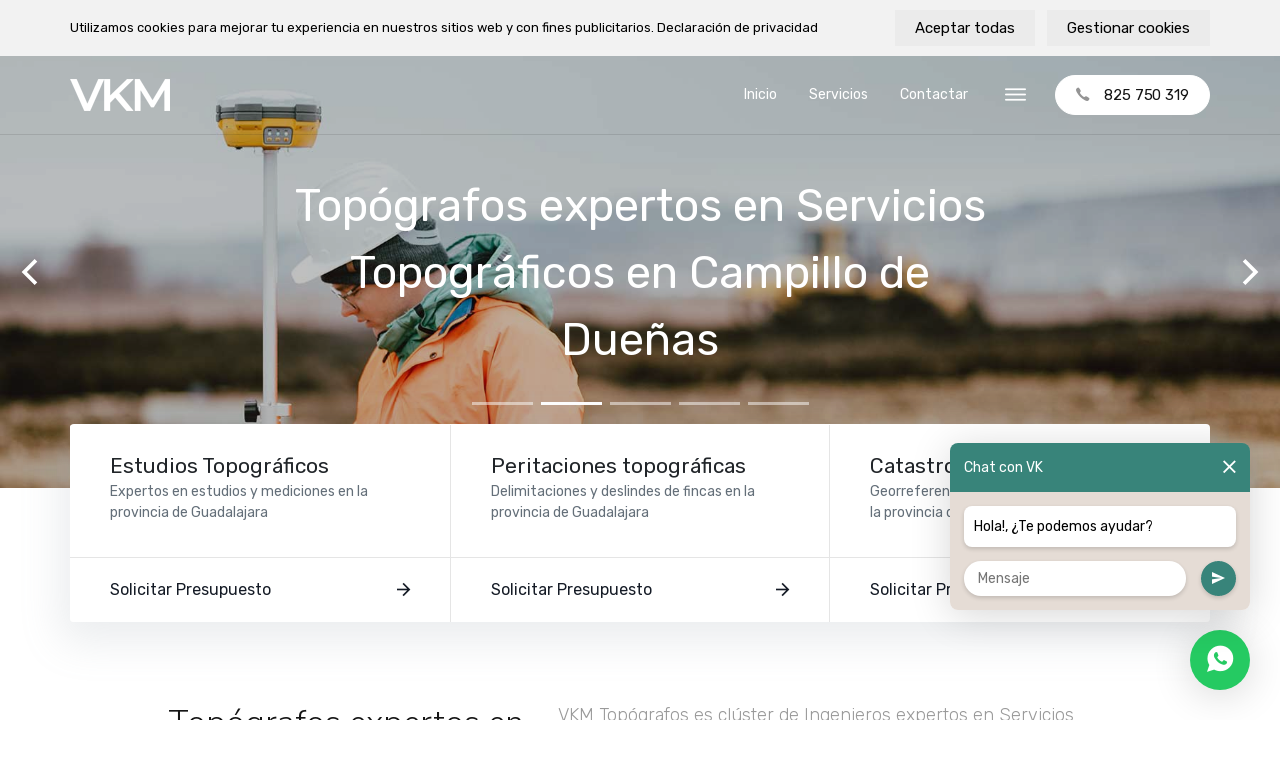

--- FILE ---
content_type: text/html; charset=UTF-8
request_url: https://www.vkmtopograficosguadalajara.es/servicios-topograficos-topografos-guadalajara/guadalajara/campillo-de-duenas
body_size: 10906
content:
<!doctype html>
<html lang="es">

<head>
    <meta charset="utf-8">
    <meta name="viewport" content="width=device-width, initial-scale=1">
    <meta name="format-detection" content="telephone=no">

    <link href="https://www.vkmtopograficosguadalajara.es/assets/css/vendor.css?v=690b0768bad5b" rel="stylesheet">
<link href="https://www.vkmtopograficosguadalajara.es/assets/css/main.css?v=690b0768bad5f" rel="stylesheet">
    <title>Topógrafos expertos en Servicios Topográficos en Campillo de Dueñas · VKM Servicios Topográficos</title>
    <meta name="description" content="VKM Topógrafos es clúster de Ingenieros expertos en Servicios Topográficos y Geomáticos en Campillo de Dueñas, topógrafos especialistas en ingenieria civil, peritaciones, edificaciónes, catastro y construcciónes, con un seguimiento exhaustivo de la obra y del entorno en Campillo de Dueñas y en la provincia de Guadalajara">
    <meta name="keywords" content="Campillo de Dueñas, Servicios, Topográficos, topógrafos">
        
    <link rel="icon" type="image/svg+xml" href="https://www.vkmtopograficosguadalajara.es/favicon.svg?v=1">
    <link rel="mask-icon" sizes="any" href="https://www.vkmtopograficosguadalajara.es/favicon.svg?v=1" color="#000000">

    <script>
        var site = 'https://www.vkmtopograficosguadalajara.es';
    </script>

            <!-- Global site tag (gtag.js) - Google Analytics -->
        <script async src="https://www.googletagmanager.com/gtag/js?id=G-96R2HCZ8W2"></script>
        <script>
            window.dataLayer = window.dataLayer || [];
            function gtag(){dataLayer.push(arguments);}
            gtag('js', new Date());

            gtag('config', 'G-96R2HCZ8W2');
        </script>
        
</head>

<body>
        <div id="CookieBanner">
        <div class="container">
            <div id="CookieBannerContainer">
                <div id="CookieBannerText">
                    <p>Utilizamos cookies para mejorar tu experiencia en nuestros sitios web y con fines publicitarios. Declaración de privacidad</p>
                </div>
                <div id="CookieBannerButtons">
                    <a href="#" onclick="CookieDialog.save({ state: 'accept' }); return false;">Aceptar todas</a>
                    <a href="#" onclick="CookieDialog.open('CookieDialogDetails'); return false;">Gestionar cookies</a>
                </div>
            </div>
        </div>
    </div>
        <div id="Page">
        <aside id="sidebarContent" class="u-sidebar">
            <div class="u-sidebar__scroller">
                <div class="u-sidebar__container">
                    <div class="u-sidebar__header clearfix">
                                                    <img src="https://www.vkmtopograficosguadalajara.es/content/logo.png" class="logo" alt="VKM Servicios Topográficos">
                                                <button type="button" class="u-sidebar__close">
                            <span aria-hidden="true">×</span>
                        </button>
                    </div>
                    <div class="u-sidebar__content">
                        <ul class="visible-nav-mobile">
                                                                                    <li class="menu-item"><a href="https://www.vkmtopograficosguadalajara.es">Inicio</a></li>
                                                        <li class="menu-item"><a href="https://www.vkmtopograficosguadalajara.es/topografos-servicios-topograficos-guadalajara">Servicios</a></li>
                                                        <li class="menu-item"><a href="https://www.vkmtopograficosguadalajara.es/contactar-guadalajara">Contactar</a></li>
                                                                                </ul>
                                                <p class="u-sidebar__label">Nuestras Webs</p>
                        <ul>
                                                                                                <li><a href="https://www.vkmtopograficos.es" target="_blank">vkmtopograficos.es</a></li>
                                                                                                                                <li><a href="https://www.vkmtopograficoscandalucia.es" target="_blank">vkmtopograficoscandalucia.es</a></li>
                                                                                                                                <li><a href="https://www.vkmtopograficoscmadrid.es" target="_blank">vkmtopograficoscmadrid.es</a></li>
                                                                                                                                <li><a href="https://www.vkmtopograficoscmurcia.es" target="_blank">vkmtopograficoscmurcia.es</a></li>
                                                                                                                                <li><a href="https://www.vkmtopograficoscvalenciana.es" target="_blank">vkmtopograficoscvalenciana.es</a></li>
                                                                                                                                <li><a href="https://www.vkmtopograficoscislascanarias.es" target="_blank">vkmtopograficoscislascanarias.es</a></li>
                                                                                    </ul>
                        <p class="u-sidebar__label">Cobertura Webs</p>
                        <ul>
                                                                                                <li><a href="https://www.vkmtopograficosalbacete.es" target="_blank">vkmtopograficosalbacete.es</a></li>
                                                                                                                                <li><a href="https://www.vkmtopograficosciudadreal.es" target="_blank">vkmtopograficosciudadreal.es</a></li>
                                                                                                                                <li><a href="https://www.vkmtopograficoscuenca.es" target="_blank">vkmtopograficoscuenca.es</a></li>
                                                                                                                                                                                            <li><a href="https://www.vkmtopograficostoledo.es" target="_blank">vkmtopograficostoledo.es</a></li>
                                                                                    </ul>
                    </div>
                </div>
            </div>
        </aside>
        <header class="header header-dark">
            <div class="container">
                <nav class="navbar">
                    <a href="https://www.vkmtopograficosguadalajara.es" class="navbar-brand">
                                                    <img src="https://www.vkmtopograficosguadalajara.es/content/logo.png" class="logo-light" alt="VKM Servicios Topográficos">
                                                                            <img src="https://www.vkmtopograficosguadalajara.es/content/logo-invert.png" class="logo-dark" alt="VKM Servicios Topográficos">
                                            </a>
                    <button class="navbar-toggle u-sidebar__open btn navbar-icon-btn" type="button"><i class="icon ion-ios-menu"></i></button>
                    <div class="navbar-collapse">
                        <ul class="navbar-nav">
                                                                                    <li class="menu-item"><a href="https://www.vkmtopograficosguadalajara.es">Inicio</a></li>
                                                        <li class="menu-item"><a href="https://www.vkmtopograficosguadalajara.es/topografos-servicios-topograficos-guadalajara">Servicios</a></li>
                                                        <li class="menu-item"><a href="https://www.vkmtopograficosguadalajara.es/contactar-guadalajara">Contactar</a></li>
                                                                                </ul>
                        <a href="tel:+34825750319" class="btn navbar-btn"><i class="icon ion-ios-call"></i>825 750 319</a>
                        <button type="button" class="btn navbar-icon-btn u-sidebar__open"><i class="icon ion-ios-menu"></i></button>
                    </div>
                </nav>
            </div>
        </header>
        <main class="template-population.item"><div class="secondary-slider" data-flickity='{"fade": true, "prevNextButtons": true, "bgLazyLoad": 1, "wrapAround": true, "autoPlay": true, "cellSelector": ".slider-item"}'>
    <p class="title">Topógrafos expertos en Servicios Topográficos en Campillo de Dueñas</p>
       
        <div class="slider-item" data-flickity-bg-lazyload="https://www.vkmtopograficosguadalajara.es/content/estudios-topograficos-amojanamientos-guadalajara.jpg"></div>	
       
        <div class="slider-item" data-flickity-bg-lazyload="https://www.vkmtopograficosguadalajara.es/content/mediciones-y-levantamientos-topograficos-guadalajara.jpg"></div>	
       
        <div class="slider-item" data-flickity-bg-lazyload="https://www.vkmtopograficosguadalajara.es/content/fotogrametria-aerea-drones-guadalajara.jpg"></div>	
       
        <div class="slider-item" data-flickity-bg-lazyload="https://www.vkmtopograficosguadalajara.es/content/peritaciones-topograficas-geomatica-guadalajara.jpg"></div>	
       
        <div class="slider-item" data-flickity-bg-lazyload="https://www.vkmtopograficosguadalajara.es/content/catastro-topografico-georreferenciacion-catastral-guadalajara.jpg"></div>	
    </div>

<div class="ofertas">
    <div class="container">
        <div class="row ofertas-grid">
                    <div class="col-md-4 col">
                <div class="oferta">
                    <div class="oferta-header">
                        <p class="oferta-tipo">Estudios Topográficos</p>
                        <p class="oferta-desc">Expertos en estudios y mediciones en la provincia de Guadalajara</p>
                                            </div>
                    <div class="oferta-contenido">
                        <ul>
                                                    </ul>
                    </div>
                                        <div class="oferta-solicitar">
                        <a href="https://www.vkmtopograficosguadalajara.es/contactar-guadalajara">Solicitar Presupuesto <i class="icon ion-md-arrow-forward"></i></a>
                    </div>
                                    </div>
            </div>
                    <div class="col-md-4 col">
                <div class="oferta">
                    <div class="oferta-header">
                        <p class="oferta-tipo">Peritaciones topográficas</p>
                        <p class="oferta-desc">Delimitaciones y deslindes de fincas en la provincia de Guadalajara</p>
                                            </div>
                    <div class="oferta-contenido">
                        <ul>
                                                    </ul>
                    </div>
                                        <div class="oferta-solicitar">
                        <a href="https://www.vkmtopograficosguadalajara.es/contactar-guadalajara">Solicitar Presupuesto <i class="icon ion-md-arrow-forward"></i></a>
                    </div>
                                    </div>
            </div>
                    <div class="col-md-4 col">
                <div class="oferta">
                    <div class="oferta-header">
                        <p class="oferta-tipo">Catastro Topográfico</p>
                        <p class="oferta-desc">Georreferenciación y Planos para catastral en la provincia de Guadalajara</p>
                                            </div>
                    <div class="oferta-contenido">
                        <ul>
                                                    </ul>
                    </div>
                                        <div class="oferta-solicitar">
                        <a href="https://www.vkmtopograficosguadalajara.es/contactar-guadalajara">Solicitar Presupuesto <i class="icon ion-md-arrow-forward"></i></a>
                    </div>
                                    </div>
            </div>
                </div>
    </div>
</div><section>
  <div class="container">
    <div class="row">
      <div class="col-lg-4 col-lg-offset-1">
        <h1>Topógrafos expertos en Servicios Topográficos en Campillo de Dueñas</h1>
      </div>
      <div class="col-lg-6">
        <p class="lead">VKM Topógrafos es clúster de Ingenieros expertos en Servicios Topográficos y Geomáticos en Campillo de Dueñas, topógrafos especialistas en ingenieria civil, peritaciones, edificaciones, catastro y construcciones, con un seguimiento exhaustivo de la obra y del entorno en Campillo de Dueñas y en Guadalajara. Trabajamos para ser la plataforma referencia de Topógrafos<strong>, </strong>seleccionados en base a criterios de confianza con la finalidad de encontrar los mejores Topógrafos del sector en Campillo de Dueñas</p>
      </div>
    </div>
  </div>
</section>

  <section class="servicios">
    <div class="container">
      <div class="row">
                  <div class="col-md-4 col-sm-6">
            <div class="servicio-item">
                              <div class="image">
                  <img src="https://www.vkmtopograficosguadalajara.es/media/pages/topografos-servicios-topograficos-guadalajara/ingenieria-topografica-guadalajara/b5c5402af6-1677065522/servicios-topograficos-castilla-la-mancha-ingenieria-topografica-guadalajara-600x400-crop.jpg" alt="Ingeniería Topográfica · Topógrafos Servicios Topográficos y Geomáticos Campillo de Dueñas">
                                  </div>
                            <div class="contenido">
                <h2>Ingeniería Topográfica</h2>
                <small>Ingenieros expertos en Topografía y Geomática en la provincia de Guadalajara. Más información sin compromiso</small>
                <p class="alt">Topógrafos Servicios Topográficos y Geomáticos Campillo de Dueñas</p>
              </div>
              <div class="botton clearfix"><span class="more">+</span></div>
              <a href="https://www.vkmtopograficosguadalajara.es/topografos-servicios-topograficos-guadalajara/ingenieria-topografica-guadalajara"></a>
            </div>
          </div>
                  <div class="col-md-4 col-sm-6">
            <div class="servicio-item">
                              <div class="image">
                  <img src="https://www.vkmtopograficosguadalajara.es/media/pages/topografos-servicios-topograficos-guadalajara/servicios-de-topografia-guadalajara/bbf8873faa-1677065522/servicios-topograficos-castilla-la-mancha-servicios-topografia-guadalajara-600x400-crop.jpg" alt="Servicios de Topografía · Topógrafos Servicios Topográficos y Geomáticos Campillo de Dueñas">
                                  </div>
                            <div class="contenido">
                <h2>Servicios de Topografía</h2>
                <small>Ingenieros expertos en Topografía y Geomática en la provincia de Guadalajara. Más información sin compromiso</small>
                <p class="alt">Topógrafos Servicios Topográficos y Geomáticos Campillo de Dueñas</p>
              </div>
              <div class="botton clearfix"><span class="more">+</span></div>
              <a href="https://www.vkmtopograficosguadalajara.es/topografos-servicios-topograficos-guadalajara/servicios-de-topografia-guadalajara"></a>
            </div>
          </div>
                  <div class="col-md-4 col-sm-6">
            <div class="servicio-item">
                              <div class="image">
                  <img src="https://www.vkmtopograficosguadalajara.es/media/pages/topografos-servicios-topograficos-guadalajara/inspeccion-industrial-con-drones-guadalajara/183fcf626d-1677065522/servicios-topograficos-castilla-la-mancha-inspeccion-industrial-con-drones-guadalajara-600x400-crop.jpg" alt="Inspección industrial con drones · Topógrafos Servicios Topográficos y Geomáticos Campillo de Dueñas">
                                  </div>
                            <div class="contenido">
                <h2>Inspección industrial con drones</h2>
                <small>Ingenieros expertos en Topografía y Geomática en la provincia de Guadalajara. Más información sin compromiso</small>
                <p class="alt">Topógrafos Servicios Topográficos y Geomáticos Campillo de Dueñas</p>
              </div>
              <div class="botton clearfix"><span class="more">+</span></div>
              <a href="https://www.vkmtopograficosguadalajara.es/topografos-servicios-topograficos-guadalajara/inspeccion-industrial-con-drones-guadalajara"></a>
            </div>
          </div>
                  <div class="col-md-4 col-sm-6">
            <div class="servicio-item">
                              <div class="image">
                  <img src="https://www.vkmtopograficosguadalajara.es/media/pages/topografos-servicios-topograficos-guadalajara/informes-de-georreferenciacion-guadalajara/c75d7b5680-1677065522/servicios-topograficos-informes-de-georreferenciacion-castilla-la-mancha-guadalajara-600x400-crop.jpg" alt="Informes de Georreferenciación · Topógrafos Servicios Topográficos y Geomáticos Campillo de Dueñas">
                                  </div>
                            <div class="contenido">
                <h2>Informes de Georreferenciación</h2>
                <small>Ingenieros expertos en Topografía y Geomática en la provincia de Guadalajara. Más información sin compromiso</small>
                <p class="alt">Topógrafos Servicios Topográficos y Geomáticos Campillo de Dueñas</p>
              </div>
              <div class="botton clearfix"><span class="more">+</span></div>
              <a href="https://www.vkmtopograficosguadalajara.es/topografos-servicios-topograficos-guadalajara/informes-de-georreferenciacion-guadalajara"></a>
            </div>
          </div>
                  <div class="col-md-4 col-sm-6">
            <div class="servicio-item">
                              <div class="image">
                  <img src="https://www.vkmtopograficosguadalajara.es/media/pages/topografos-servicios-topograficos-guadalajara/estudios-topograficos-guadalajara/2edbc1b788-1677065522/servicios-topograficos-estudios-topograficos-castilla-la-mancha-guadalajara-600x400-crop.jpg" alt="Estudios Topográficos · Topógrafos Servicios Topográficos y Geomáticos Campillo de Dueñas">
                                  </div>
                            <div class="contenido">
                <h2>Estudios Topográficos</h2>
                <small>Ingenieros expertos en Topografía y Geomática en la provincia de Guadalajara. Más información sin compromiso</small>
                <p class="alt">Topógrafos Servicios Topográficos y Geomáticos Campillo de Dueñas</p>
              </div>
              <div class="botton clearfix"><span class="more">+</span></div>
              <a href="https://www.vkmtopograficosguadalajara.es/topografos-servicios-topograficos-guadalajara/estudios-topograficos-guadalajara"></a>
            </div>
          </div>
                  <div class="col-md-4 col-sm-6">
            <div class="servicio-item">
                              <div class="image">
                  <img src="https://www.vkmtopograficosguadalajara.es/media/pages/topografos-servicios-topograficos-guadalajara/segregacion-de-fincas-guadalajara/40d3e99273-1677065522/servicios-topograficos-castilla-la-mancha-segregacion-fincas-guadalajara-600x400-crop.jpg" alt="Segregación de Fincas · Topógrafos Servicios Topográficos y Geomáticos Campillo de Dueñas">
                                  </div>
                            <div class="contenido">
                <h2>Segregación de Fincas</h2>
                <small>Ingenieros expertos en Topografía y Geomática en la provincia de Guadalajara. Más información sin compromiso</small>
                <p class="alt">Topógrafos Servicios Topográficos y Geomáticos Campillo de Dueñas</p>
              </div>
              <div class="botton clearfix"><span class="more">+</span></div>
              <a href="https://www.vkmtopograficosguadalajara.es/topografos-servicios-topograficos-guadalajara/segregacion-de-fincas-guadalajara"></a>
            </div>
          </div>
                  <div class="col-md-4 col-sm-6">
            <div class="servicio-item">
                              <div class="image">
                  <img src="https://www.vkmtopograficosguadalajara.es/media/pages/topografos-servicios-topograficos-guadalajara/ingenieros-geomaticos-guadalajara/5a26ce6dce-1677065522/servicios-topograficos-castilla-la-mancha-ingenieros-geomaticos-guadalajara-600x400-crop.jpg" alt="Ingenieros Geomáticos · Topógrafos Servicios Topográficos y Geomáticos Campillo de Dueñas">
                                  </div>
                            <div class="contenido">
                <h2>Ingenieros Geomáticos</h2>
                <small>Ingenieros expertos en Topografía y Geomática en la provincia de Guadalajara. Más información sin compromiso</small>
                <p class="alt">Topógrafos Servicios Topográficos y Geomáticos Campillo de Dueñas</p>
              </div>
              <div class="botton clearfix"><span class="more">+</span></div>
              <a href="https://www.vkmtopograficosguadalajara.es/topografos-servicios-topograficos-guadalajara/ingenieros-geomaticos-guadalajara"></a>
            </div>
          </div>
                  <div class="col-md-4 col-sm-6">
            <div class="servicio-item">
                              <div class="image">
                  <img src="https://www.vkmtopograficosguadalajara.es/media/pages/topografos-servicios-topograficos-guadalajara/cartografia-catastral-guadalajara/b3049507d3-1677065522/servicios-topograficos-cartografia-catastral-castilla-la-mancha-guadalajara-600x400-crop.jpg" alt="Cartografía Catastral · Topógrafos Servicios Topográficos y Geomáticos Campillo de Dueñas">
                                  </div>
                            <div class="contenido">
                <h2>Cartografía Catastral</h2>
                <small>Ingenieros expertos en Topografía y Geomática en la provincia de Guadalajara. Más información sin compromiso</small>
                <p class="alt">Topógrafos Servicios Topográficos y Geomáticos Campillo de Dueñas</p>
              </div>
              <div class="botton clearfix"><span class="more">+</span></div>
              <a href="https://www.vkmtopograficosguadalajara.es/topografos-servicios-topograficos-guadalajara/cartografia-catastral-guadalajara"></a>
            </div>
          </div>
                  <div class="col-md-4 col-sm-6">
            <div class="servicio-item">
                              <div class="image">
                  <img src="https://www.vkmtopograficosguadalajara.es/media/pages/topografos-servicios-topograficos-guadalajara/topografia-con-drones-guadalajara/fa70cb8e0a-1677065522/servicios-topograficos-castilla-la-mancha-topografia-con-drones-guadalajara-600x400-crop.jpg" alt="Topografía con Drones · Topógrafos Servicios Topográficos y Geomáticos Campillo de Dueñas">
                                  </div>
                            <div class="contenido">
                <h2>Topografía con Drones</h2>
                <small>Ingenieros expertos en Topografía y Geomática en la provincia de Guadalajara. Más información sin compromiso</small>
                <p class="alt">Topógrafos Servicios Topográficos y Geomáticos Campillo de Dueñas</p>
              </div>
              <div class="botton clearfix"><span class="more">+</span></div>
              <a href="https://www.vkmtopograficosguadalajara.es/topografos-servicios-topograficos-guadalajara/topografia-con-drones-guadalajara"></a>
            </div>
          </div>
                  <div class="col-md-4 col-sm-6">
            <div class="servicio-item">
                              <div class="image">
                  <img src="https://www.vkmtopograficosguadalajara.es/media/pages/topografos-servicios-topograficos-guadalajara/agrupaciones-de-fincas-guadalajara/9499ac30a6-1677065522/servicios-topograficos-agrupaciones-de-fincas-castilla-la-mancha-guadalajara-600x400-crop.jpg" alt="Agrupaciones de Fincas · Topógrafos Servicios Topográficos y Geomáticos Campillo de Dueñas">
                                  </div>
                            <div class="contenido">
                <h2>Agrupaciones de Fincas</h2>
                <small>Ingenieros expertos en Topografía y Geomática en la provincia de Guadalajara. Más información sin compromiso</small>
                <p class="alt">Topógrafos Servicios Topográficos y Geomáticos Campillo de Dueñas</p>
              </div>
              <div class="botton clearfix"><span class="more">+</span></div>
              <a href="https://www.vkmtopograficosguadalajara.es/topografos-servicios-topograficos-guadalajara/agrupaciones-de-fincas-guadalajara"></a>
            </div>
          </div>
                  <div class="col-md-4 col-sm-6">
            <div class="servicio-item">
                              <div class="image">
                  <img src="https://www.vkmtopograficosguadalajara.es/media/pages/topografos-servicios-topograficos-guadalajara/ortofotogrametria-guadalajara/ebbdaa5338-1677065522/servicios-topograficos-castilla-la-mancha-ortofotogrametria-guadalajara-600x400-crop.jpg" alt="Ortofotogrametría · Topógrafos Servicios Topográficos y Geomáticos Campillo de Dueñas">
                                  </div>
                            <div class="contenido">
                <h2>Ortofotogrametría</h2>
                <small>Ingenieros expertos en Topografía y Geomática en la provincia de Guadalajara. Más información sin compromiso</small>
                <p class="alt">Topógrafos Servicios Topográficos y Geomáticos Campillo de Dueñas</p>
              </div>
              <div class="botton clearfix"><span class="more">+</span></div>
              <a href="https://www.vkmtopograficosguadalajara.es/topografos-servicios-topograficos-guadalajara/ortofotogrametria-guadalajara"></a>
            </div>
          </div>
                  <div class="col-md-4 col-sm-6">
            <div class="servicio-item">
                              <div class="image">
                  <img src="https://www.vkmtopograficosguadalajara.es/media/pages/topografos-servicios-topograficos-guadalajara/digitalizaciones-de-edificios-guadalajara/578a9b0716-1677065522/servicios-topograficos-digitalizaciones-de-edificios-castilla-la-mancha-guadalajara-600x400-crop.jpg" alt="Digitalizaciones de Edificios · Topógrafos Servicios Topográficos y Geomáticos Campillo de Dueñas">
                                  </div>
                            <div class="contenido">
                <h2>Digitalizaciones de Edificios</h2>
                <small>Ingenieros expertos en Topografía y Geomática en la provincia de Guadalajara. Más información sin compromiso</small>
                <p class="alt">Topógrafos Servicios Topográficos y Geomáticos Campillo de Dueñas</p>
              </div>
              <div class="botton clearfix"><span class="more">+</span></div>
              <a href="https://www.vkmtopograficosguadalajara.es/topografos-servicios-topograficos-guadalajara/digitalizaciones-de-edificios-guadalajara"></a>
            </div>
          </div>
                  <div class="col-md-4 col-sm-6">
            <div class="servicio-item">
                              <div class="image">
                  <img src="https://www.vkmtopograficosguadalajara.es/media/pages/topografos-servicios-topograficos-guadalajara/gml-edificio-guadalajara/95f2fc8918-1677065522/servicios-topograficos-gml-edificio-castilla-la-mancha-guadalajara-600x400-crop.jpg" alt="GML Edificio · Topógrafos Servicios Topográficos y Geomáticos Campillo de Dueñas">
                                  </div>
                            <div class="contenido">
                <h2>GML Edificio</h2>
                <small>Ingenieros expertos en Topografía y Geomática en la provincia de Guadalajara. Más información sin compromiso</small>
                <p class="alt">Topógrafos Servicios Topográficos y Geomáticos Campillo de Dueñas</p>
              </div>
              <div class="botton clearfix"><span class="more">+</span></div>
              <a href="https://www.vkmtopograficosguadalajara.es/topografos-servicios-topograficos-guadalajara/gml-edificio-guadalajara"></a>
            </div>
          </div>
                  <div class="col-md-4 col-sm-6">
            <div class="servicio-item">
                              <div class="image">
                  <img src="https://www.vkmtopograficosguadalajara.es/media/pages/topografos-servicios-topograficos-guadalajara/parcelacion-guadalajara/4d00fe9a2f-1677065522/servicios-topograficos-castilla-la-mancha-parcelacion-guadalajara-600x400-crop.jpg" alt="Parcelación · Topógrafos Servicios Topográficos y Geomáticos Campillo de Dueñas">
                                  </div>
                            <div class="contenido">
                <h2>Parcelación</h2>
                <small>Ingenieros expertos en Topografía y Geomática en la provincia de Guadalajara. Más información sin compromiso</small>
                <p class="alt">Topógrafos Servicios Topográficos y Geomáticos Campillo de Dueñas</p>
              </div>
              <div class="botton clearfix"><span class="more">+</span></div>
              <a href="https://www.vkmtopograficosguadalajara.es/topografos-servicios-topograficos-guadalajara/parcelacion-guadalajara"></a>
            </div>
          </div>
                  <div class="col-md-4 col-sm-6">
            <div class="servicio-item">
                              <div class="image">
                  <img src="https://www.vkmtopograficosguadalajara.es/media/pages/topografos-servicios-topograficos-guadalajara/georreferenciacion-guadalajara/5295759eb2-1677065522/servicos-topograficos-georreferenciacion-castilla-la-mancha-guadalajara-600x400-crop.jpg" alt="Georreferenciación · Topógrafos Servicios Topográficos y Geomáticos Campillo de Dueñas">
                                  </div>
                            <div class="contenido">
                <h2>Georreferenciación</h2>
                <small>Ingenieros expertos en Topografía y Geomática en la provincia de Guadalajara. Más información sin compromiso</small>
                <p class="alt">Topógrafos Servicios Topográficos y Geomáticos Campillo de Dueñas</p>
              </div>
              <div class="botton clearfix"><span class="more">+</span></div>
              <a href="https://www.vkmtopograficosguadalajara.es/topografos-servicios-topograficos-guadalajara/georreferenciacion-guadalajara"></a>
            </div>
          </div>
                  <div class="col-md-4 col-sm-6">
            <div class="servicio-item">
                              <div class="image">
                  <img src="https://www.vkmtopograficosguadalajara.es/media/pages/topografos-servicios-topograficos-guadalajara/agrupacion-de-fincas-guadalajara/accdcdba15-1677065522/servicios-topograficos-agrupacion-de-fincas-castilla-la-mancha-guadalajara-600x400-crop.jpg" alt="Agrupación de Fincas · Topógrafos Servicios Topográficos y Geomáticos Campillo de Dueñas">
                                  </div>
                            <div class="contenido">
                <h2>Agrupación de Fincas</h2>
                <small>Ingenieros expertos en Topografía y Geomática en la provincia de Guadalajara. Más información sin compromiso</small>
                <p class="alt">Topógrafos Servicios Topográficos y Geomáticos Campillo de Dueñas</p>
              </div>
              <div class="botton clearfix"><span class="more">+</span></div>
              <a href="https://www.vkmtopograficosguadalajara.es/topografos-servicios-topograficos-guadalajara/agrupacion-de-fincas-guadalajara"></a>
            </div>
          </div>
                  <div class="col-md-4 col-sm-6">
            <div class="servicio-item">
                              <div class="image">
                  <img src="https://www.vkmtopograficosguadalajara.es/media/pages/topografos-servicios-topograficos-guadalajara/representacion-grafica-alternativa-catastro-guadalajara/486cc6e4f2-1677065522/servicios-topograficos-castilla-la-mancha-representacion-grafica-alternativa-catastro-guadalajara-600x400-crop.jpg" alt="Representación gráfica alternativa catastro · Topógrafos Servicios Topográficos y Geomáticos Campillo de Dueñas">
                                  </div>
                            <div class="contenido">
                <h2>Representación gráfica alternativa catastro</h2>
                <small>Ingenieros expertos en Topografía y Geomática en la provincia de Guadalajara. Más información sin compromiso</small>
                <p class="alt">Topógrafos Servicios Topográficos y Geomáticos Campillo de Dueñas</p>
              </div>
              <div class="botton clearfix"><span class="more">+</span></div>
              <a href="https://www.vkmtopograficosguadalajara.es/topografos-servicios-topograficos-guadalajara/representacion-grafica-alternativa-catastro-guadalajara"></a>
            </div>
          </div>
                  <div class="col-md-4 col-sm-6">
            <div class="servicio-item">
                              <div class="image">
                  <img src="https://www.vkmtopograficosguadalajara.es/media/pages/topografos-servicios-topograficos-guadalajara/subsanacion-de-discrepancias-catastro-guadalajara/f4fa02eaad-1677065522/servicios-topograficos-castilla-la-mancha-subsanacion-discrepancias-catastro-guadalajara-600x400-crop.jpg" alt="Subsanación de discrepancias catastro · Topógrafos Servicios Topográficos y Geomáticos Campillo de Dueñas">
                                  </div>
                            <div class="contenido">
                <h2>Subsanación de discrepancias catastro</h2>
                <small>Ingenieros expertos en Topografía y Geomática en la provincia de Guadalajara. Más información sin compromiso</small>
                <p class="alt">Topógrafos Servicios Topográficos y Geomáticos Campillo de Dueñas</p>
              </div>
              <div class="botton clearfix"><span class="more">+</span></div>
              <a href="https://www.vkmtopograficosguadalajara.es/topografos-servicios-topograficos-guadalajara/subsanacion-de-discrepancias-catastro-guadalajara"></a>
            </div>
          </div>
                  <div class="col-md-4 col-sm-6">
            <div class="servicio-item">
                              <div class="image">
                  <img src="https://www.vkmtopograficosguadalajara.es/media/pages/topografos-servicios-topograficos-guadalajara/auscultacion-topografica-guadalajara/0192b1b83e-1677065522/servicios-topograficos-auscultacion-topografica-castilla-la-mancha-guadalajara-600x400-crop.jpg" alt="Auscultación Topográfica · Topógrafos Servicios Topográficos y Geomáticos Campillo de Dueñas">
                                  </div>
                            <div class="contenido">
                <h2>Auscultación Topográfica</h2>
                <small>Ingenieros expertos en Topografía y Geomática en la provincia de Guadalajara. Más información sin compromiso</small>
                <p class="alt">Topógrafos Servicios Topográficos y Geomáticos Campillo de Dueñas</p>
              </div>
              <div class="botton clearfix"><span class="more">+</span></div>
              <a href="https://www.vkmtopograficosguadalajara.es/topografos-servicios-topograficos-guadalajara/auscultacion-topografica-guadalajara"></a>
            </div>
          </div>
                  <div class="col-md-4 col-sm-6">
            <div class="servicio-item">
                              <div class="image">
                  <img src="https://www.vkmtopograficosguadalajara.es/media/pages/topografos-servicios-topograficos-guadalajara/nubes-de-puntos-3d-guadalajara/6494cd051b-1677065522/servicios-topograficos-castilla-la-mancha-nubes-de-puntos-3d-guadalajara-600x400-crop.jpg" alt="Nubes de puntos 3D · Topógrafos Servicios Topográficos y Geomáticos Campillo de Dueñas">
                                  </div>
                            <div class="contenido">
                <h2>Nubes de puntos 3D</h2>
                <small>Ingenieros expertos en Topografía y Geomática en la provincia de Guadalajara. Más información sin compromiso</small>
                <p class="alt">Topógrafos Servicios Topográficos y Geomáticos Campillo de Dueñas</p>
              </div>
              <div class="botton clearfix"><span class="more">+</span></div>
              <a href="https://www.vkmtopograficosguadalajara.es/topografos-servicios-topograficos-guadalajara/nubes-de-puntos-3d-guadalajara"></a>
            </div>
          </div>
                  <div class="col-md-4 col-sm-6">
            <div class="servicio-item">
                              <div class="image">
                  <img src="https://www.vkmtopograficosguadalajara.es/media/pages/topografos-servicios-topograficos-guadalajara/nivelacion-topografica-guadalajara/130f637d73-1677065522/servicios-topograficos-castilla-la-mancha-nivelacion-topografica-guadalajara-600x400-crop.jpg" alt="Nivelación Topográfica · Topógrafos Servicios Topográficos y Geomáticos Campillo de Dueñas">
                                  </div>
                            <div class="contenido">
                <h2>Nivelación Topográfica</h2>
                <small>Ingenieros expertos en Topografía y Geomática en la provincia de Guadalajara. Más información sin compromiso</small>
                <p class="alt">Topógrafos Servicios Topográficos y Geomáticos Campillo de Dueñas</p>
              </div>
              <div class="botton clearfix"><span class="more">+</span></div>
              <a href="https://www.vkmtopograficosguadalajara.es/topografos-servicios-topograficos-guadalajara/nivelacion-topografica-guadalajara"></a>
            </div>
          </div>
                  <div class="col-md-4 col-sm-6">
            <div class="servicio-item">
                              <div class="image">
                  <img src="https://www.vkmtopograficosguadalajara.es/media/pages/topografos-servicios-topograficos-guadalajara/mediciones-topograficas-guadalajara/a693c009ca-1677065522/servicios-topograficos-castilla-la-mancha-mediciones-topograficas-guadalajara-600x400-crop.jpg" alt="Mediciones Topográficas · Topógrafos Servicios Topográficos y Geomáticos Campillo de Dueñas">
                                  </div>
                            <div class="contenido">
                <h2>Mediciones Topográficas</h2>
                <small>Ingenieros expertos en Topografía y Geomática en la provincia de Guadalajara. Más información sin compromiso</small>
                <p class="alt">Topógrafos Servicios Topográficos y Geomáticos Campillo de Dueñas</p>
              </div>
              <div class="botton clearfix"><span class="more">+</span></div>
              <a href="https://www.vkmtopograficosguadalajara.es/topografos-servicios-topograficos-guadalajara/mediciones-topograficas-guadalajara"></a>
            </div>
          </div>
                  <div class="col-md-4 col-sm-6">
            <div class="servicio-item">
                              <div class="image">
                  <img src="https://www.vkmtopograficosguadalajara.es/media/pages/topografos-servicios-topograficos-guadalajara/agrimensura-guadalajara/2fc59e60b2-1677065522/servicios-topograficos-agrimensura-castilla-la-mancha-guadalajara-600x400-crop.jpg" alt="Agrimensura · Topógrafos Servicios Topográficos y Geomáticos Campillo de Dueñas">
                                  </div>
                            <div class="contenido">
                <h2>Agrimensura</h2>
                <small>Ingenieros expertos en Topografía y Geomática en la provincia de Guadalajara. Más información sin compromiso</small>
                <p class="alt">Topógrafos Servicios Topográficos y Geomáticos Campillo de Dueñas</p>
              </div>
              <div class="botton clearfix"><span class="more">+</span></div>
              <a href="https://www.vkmtopograficosguadalajara.es/topografos-servicios-topograficos-guadalajara/agrimensura-guadalajara"></a>
            </div>
          </div>
                  <div class="col-md-4 col-sm-6">
            <div class="servicio-item">
                              <div class="image">
                  <img src="https://www.vkmtopograficosguadalajara.es/media/pages/topografos-servicios-topograficos-guadalajara/escaneado-3d-de-edificios-guadalajara/80909c1e7b-1677065522/servicios-topograficos-escaneado-3d-de-edificios-castilla-la-mancha-guadalajara-600x400-crop.jpg" alt="Escaneado 3D de edificios · Topógrafos Servicios Topográficos y Geomáticos Campillo de Dueñas">
                                  </div>
                            <div class="contenido">
                <h2>Escaneado 3D de edificios</h2>
                <small>Ingenieros expertos en Topografía y Geomática en la provincia de Guadalajara. Más información sin compromiso</small>
                <p class="alt">Topógrafos Servicios Topográficos y Geomáticos Campillo de Dueñas</p>
              </div>
              <div class="botton clearfix"><span class="more">+</span></div>
              <a href="https://www.vkmtopograficosguadalajara.es/topografos-servicios-topograficos-guadalajara/escaneado-3d-de-edificios-guadalajara"></a>
            </div>
          </div>
                  <div class="col-md-4 col-sm-6">
            <div class="servicio-item">
                              <div class="image">
                  <img src="https://www.vkmtopograficosguadalajara.es/media/pages/topografos-servicios-topograficos-guadalajara/informes-de-validacion-grafica-alternativa-ivga-guadalajara/4e6d8f1674-1677065522/servicos-topograficos-informes-de-validacion-grafica-alternativa-ivga-castilla-la-mancha-guadalajara-600x400-crop.jpg" alt="Informes de Validación Gráfica Alternativa - IVGA · Topógrafos Servicios Topográficos y Geomáticos Campillo de Dueñas">
                                  </div>
                            <div class="contenido">
                <h2>Informes de Validación Gráfica Alternativa - IVGA</h2>
                <small>Ingenieros expertos en Topografía y Geomática en la provincia de Guadalajara. Más información sin compromiso</small>
                <p class="alt">Topógrafos Servicios Topográficos y Geomáticos Campillo de Dueñas</p>
              </div>
              <div class="botton clearfix"><span class="more">+</span></div>
              <a href="https://www.vkmtopograficosguadalajara.es/topografos-servicios-topograficos-guadalajara/informes-de-validacion-grafica-alternativa-ivga-guadalajara"></a>
            </div>
          </div>
                  <div class="col-md-4 col-sm-6">
            <div class="servicio-item">
                              <div class="image">
                  <img src="https://www.vkmtopograficosguadalajara.es/media/pages/topografos-servicios-topograficos-guadalajara/delimitaciones-de-fincas-guadalajara/9128f04bcc-1677065522/servicios-topograficos-delimitaciones-de-fincas-castilla-la-mancha-guadalajara-600x400-crop.jpg" alt="Delimitaciones de Fincas · Topógrafos Servicios Topográficos y Geomáticos Campillo de Dueñas">
                                  </div>
                            <div class="contenido">
                <h2>Delimitaciones de Fincas</h2>
                <small>Ingenieros expertos en Topografía y Geomática en la provincia de Guadalajara. Más información sin compromiso</small>
                <p class="alt">Topógrafos Servicios Topográficos y Geomáticos Campillo de Dueñas</p>
              </div>
              <div class="botton clearfix"><span class="more">+</span></div>
              <a href="https://www.vkmtopograficosguadalajara.es/topografos-servicios-topograficos-guadalajara/delimitaciones-de-fincas-guadalajara"></a>
            </div>
          </div>
                  <div class="col-md-4 col-sm-6">
            <div class="servicio-item">
                              <div class="image">
                  <img src="https://www.vkmtopograficosguadalajara.es/media/pages/topografos-servicios-topograficos-guadalajara/certificados-de-coordenadas-georreferenciadas-guadalajara/c2e8477505-1677065522/servicios-topograficos-certificados-de-coordenadas-georreferenciadas-castilla-la-mancha-guadalajara-600x400-crop.jpg" alt="Certificados de coordenadas georreferenciadas · Topógrafos Servicios Topográficos y Geomáticos Campillo de Dueñas">
                                  </div>
                            <div class="contenido">
                <h2>Certificados de coordenadas georreferenciadas</h2>
                <small>Ingenieros expertos en Topografía y Geomática en la provincia de Guadalajara. Más información sin compromiso</small>
                <p class="alt">Topógrafos Servicios Topográficos y Geomáticos Campillo de Dueñas</p>
              </div>
              <div class="botton clearfix"><span class="more">+</span></div>
              <a href="https://www.vkmtopograficosguadalajara.es/topografos-servicios-topograficos-guadalajara/certificados-de-coordenadas-georreferenciadas-guadalajara"></a>
            </div>
          </div>
                  <div class="col-md-4 col-sm-6">
            <div class="servicio-item">
                              <div class="image">
                  <img src="https://www.vkmtopograficosguadalajara.es/media/pages/topografos-servicios-topograficos-guadalajara/reparcelaciones-guadalajara/29b465dacc-1677065522/servicios-topograficos-castilla-la-mancha-reparcelaciones-guadalajara-600x400-crop.jpg" alt="Reparcelaciones · Topógrafos Servicios Topográficos y Geomáticos Campillo de Dueñas">
                                  </div>
                            <div class="contenido">
                <h2>Reparcelaciones</h2>
                <small>Ingenieros expertos en Topografía y Geomática en la provincia de Guadalajara. Más información sin compromiso</small>
                <p class="alt">Topógrafos Servicios Topográficos y Geomáticos Campillo de Dueñas</p>
              </div>
              <div class="botton clearfix"><span class="more">+</span></div>
              <a href="https://www.vkmtopograficosguadalajara.es/topografos-servicios-topograficos-guadalajara/reparcelaciones-guadalajara"></a>
            </div>
          </div>
                  <div class="col-md-4 col-sm-6">
            <div class="servicio-item">
                              <div class="image">
                  <img src="https://www.vkmtopograficosguadalajara.es/media/pages/topografos-servicios-topograficos-guadalajara/renders-3d-guadalajara/40cb70de8e-1677065522/servicios-topograficos-castilla-la-mancha-3d-guadalajara-600x400-crop.jpg" alt="Renders 3D · Topógrafos Servicios Topográficos y Geomáticos Campillo de Dueñas">
                                  </div>
                            <div class="contenido">
                <h2>Renders 3D</h2>
                <small>Ingenieros expertos en Topografía y Geomática en la provincia de Guadalajara. Más información sin compromiso</small>
                <p class="alt">Topógrafos Servicios Topográficos y Geomáticos Campillo de Dueñas</p>
              </div>
              <div class="botton clearfix"><span class="more">+</span></div>
              <a href="https://www.vkmtopograficosguadalajara.es/topografos-servicios-topograficos-guadalajara/renders-3d-guadalajara"></a>
            </div>
          </div>
                  <div class="col-md-4 col-sm-6">
            <div class="servicio-item">
                              <div class="image">
                  <img src="https://www.vkmtopograficosguadalajara.es/media/pages/topografos-servicios-topograficos-guadalajara/escaner-laser-3d-guadalajara/e7f3e7095e-1677065522/servicios-topograficos-escaner-laser-3d-castilla-la-mancha-guadalajara-600x400-crop.jpg" alt="Escáner láser 3D · Topógrafos Servicios Topográficos y Geomáticos Campillo de Dueñas">
                                  </div>
                            <div class="contenido">
                <h2>Escáner láser 3D</h2>
                <small>Ingenieros expertos en Topografía y Geomática en la provincia de Guadalajara. Más información sin compromiso</small>
                <p class="alt">Topógrafos Servicios Topográficos y Geomáticos Campillo de Dueñas</p>
              </div>
              <div class="botton clearfix"><span class="more">+</span></div>
              <a href="https://www.vkmtopograficosguadalajara.es/topografos-servicios-topograficos-guadalajara/escaner-laser-3d-guadalajara"></a>
            </div>
          </div>
                  <div class="col-md-4 col-sm-6">
            <div class="servicio-item">
                              <div class="image">
                  <img src="https://www.vkmtopograficosguadalajara.es/media/pages/topografos-servicios-topograficos-guadalajara/ingenieros-topografos-guadalajara/7138860a17-1677065522/servicios-topograficos-castilla-la-mancha-ingenieros-topografos-guadalajara-600x400-crop.jpg" alt="Ingenieros Topógrafos · Topógrafos Servicios Topográficos y Geomáticos Campillo de Dueñas">
                                  </div>
                            <div class="contenido">
                <h2>Ingenieros Topógrafos</h2>
                <small>Ingenieros expertos en Topografía y Geomática en la provincia de Guadalajara. Más información sin compromiso</small>
                <p class="alt">Topógrafos Servicios Topográficos y Geomáticos Campillo de Dueñas</p>
              </div>
              <div class="botton clearfix"><span class="more">+</span></div>
              <a href="https://www.vkmtopograficosguadalajara.es/topografos-servicios-topograficos-guadalajara/ingenieros-topografos-guadalajara"></a>
            </div>
          </div>
                  <div class="col-md-4 col-sm-6">
            <div class="servicio-item">
                              <div class="image">
                  <img src="https://www.vkmtopograficosguadalajara.es/media/pages/topografos-servicios-topograficos-guadalajara/certificados-de-georreferenciacion-guadalajara/baf47c1a9c-1677065522/servicios-topograficos-certificados-de-georreferenciacion-castilla-la-mancha-guadalajara-600x400-crop.jpg" alt="Certificados de Georreferenciación · Topógrafos Servicios Topográficos y Geomáticos Campillo de Dueñas">
                                  </div>
                            <div class="contenido">
                <h2>Certificados de Georreferenciación</h2>
                <small>Ingenieros expertos en Topografía y Geomática en la provincia de Guadalajara. Más información sin compromiso</small>
                <p class="alt">Topógrafos Servicios Topográficos y Geomáticos Campillo de Dueñas</p>
              </div>
              <div class="botton clearfix"><span class="more">+</span></div>
              <a href="https://www.vkmtopograficosguadalajara.es/topografos-servicios-topograficos-guadalajara/certificados-de-georreferenciacion-guadalajara"></a>
            </div>
          </div>
                  <div class="col-md-4 col-sm-6">
            <div class="servicio-item">
                              <div class="image">
                  <img src="https://www.vkmtopograficosguadalajara.es/media/pages/topografos-servicios-topograficos-guadalajara/deslindes-de-fincas-guadalajara/9287e330f0-1677065522/servicios-topograficos-deslindes-de-fincas-castilla-la-mancha-guadalajara-600x400-crop.jpg" alt="Deslindes de Fincas · Topógrafos Servicios Topográficos y Geomáticos Campillo de Dueñas">
                                  </div>
                            <div class="contenido">
                <h2>Deslindes de Fincas</h2>
                <small>Ingenieros expertos en Topografía y Geomática en la provincia de Guadalajara. Más información sin compromiso</small>
                <p class="alt">Topógrafos Servicios Topográficos y Geomáticos Campillo de Dueñas</p>
              </div>
              <div class="botton clearfix"><span class="more">+</span></div>
              <a href="https://www.vkmtopograficosguadalajara.es/topografos-servicios-topograficos-guadalajara/deslindes-de-fincas-guadalajara"></a>
            </div>
          </div>
                  <div class="col-md-4 col-sm-6">
            <div class="servicio-item">
                              <div class="image">
                  <img src="https://www.vkmtopograficosguadalajara.es/media/pages/topografos-servicios-topograficos-guadalajara/replanteos-de-obras-guadalajara/a30676addc-1677065522/servicios-topograficos-castilla-la-mancha-replanteos-obras-guadalajara-600x400-crop.jpg" alt="Replanteos de Obras · Topógrafos Servicios Topográficos y Geomáticos Campillo de Dueñas">
                                  </div>
                            <div class="contenido">
                <h2>Replanteos de Obras</h2>
                <small>Ingenieros expertos en Topografía y Geomática en la provincia de Guadalajara. Más información sin compromiso</small>
                <p class="alt">Topógrafos Servicios Topográficos y Geomáticos Campillo de Dueñas</p>
              </div>
              <div class="botton clearfix"><span class="more">+</span></div>
              <a href="https://www.vkmtopograficosguadalajara.es/topografos-servicios-topograficos-guadalajara/replanteos-de-obras-guadalajara"></a>
            </div>
          </div>
                  <div class="col-md-4 col-sm-6">
            <div class="servicio-item">
                              <div class="image">
                  <img src="https://www.vkmtopograficosguadalajara.es/media/pages/topografos-servicios-topograficos-guadalajara/gml-de-parcela-catastral-guadalajara/c84b0033fd-1677065522/servicios-topograficos-gml-de-parcela-catastral-castilla-la-mancha-guadalajara-600x400-crop.jpg" alt="GML de parcela catastral · Topógrafos Servicios Topográficos y Geomáticos Campillo de Dueñas">
                                  </div>
                            <div class="contenido">
                <h2>GML de parcela catastral</h2>
                <small>Ingenieros expertos en Topografía y Geomática en la provincia de Guadalajara. Más información sin compromiso</small>
                <p class="alt">Topógrafos Servicios Topográficos y Geomáticos Campillo de Dueñas</p>
              </div>
              <div class="botton clearfix"><span class="more">+</span></div>
              <a href="https://www.vkmtopograficosguadalajara.es/topografos-servicios-topograficos-guadalajara/gml-de-parcela-catastral-guadalajara"></a>
            </div>
          </div>
                  <div class="col-md-4 col-sm-6">
            <div class="servicio-item">
                              <div class="image">
                  <img src="https://www.vkmtopograficosguadalajara.es/media/pages/topografos-servicios-topograficos-guadalajara/catastro-topografico-guadalajara/414734c92c-1677065522/servicios-topograficos-catastro-topografico-castilla-la-mancha-guadalajara-600x400-crop.jpg" alt="Catastro Topográfico · Topógrafos Servicios Topográficos y Geomáticos Campillo de Dueñas">
                                  </div>
                            <div class="contenido">
                <h2>Catastro Topográfico</h2>
                <small>Ingenieros expertos en Topografía y Geomática en la provincia de Guadalajara. Más información sin compromiso</small>
                <p class="alt">Topógrafos Servicios Topográficos y Geomáticos Campillo de Dueñas</p>
              </div>
              <div class="botton clearfix"><span class="more">+</span></div>
              <a href="https://www.vkmtopograficosguadalajara.es/topografos-servicios-topograficos-guadalajara/catastro-topografico-guadalajara"></a>
            </div>
          </div>
                  <div class="col-md-4 col-sm-6">
            <div class="servicio-item">
                              <div class="image">
                  <img src="https://www.vkmtopograficosguadalajara.es/media/pages/topografos-servicios-topograficos-guadalajara/agregacion-de-fincas-guadalajara/57fb320d77-1677065522/servicios-topograficos-agregacion-de-fincas-castilla-la-mancha-guadalajara-600x400-crop.jpg" alt="Agregación de Fincas · Topógrafos Servicios Topográficos y Geomáticos Campillo de Dueñas">
                                  </div>
                            <div class="contenido">
                <h2>Agregación de Fincas</h2>
                <small>Ingenieros expertos en Topografía y Geomática en la provincia de Guadalajara. Más información sin compromiso</small>
                <p class="alt">Topógrafos Servicios Topográficos y Geomáticos Campillo de Dueñas</p>
              </div>
              <div class="botton clearfix"><span class="more">+</span></div>
              <a href="https://www.vkmtopograficosguadalajara.es/topografos-servicios-topograficos-guadalajara/agregacion-de-fincas-guadalajara"></a>
            </div>
          </div>
                  <div class="col-md-4 col-sm-6">
            <div class="servicio-item">
                              <div class="image">
                  <img src="https://www.vkmtopograficosguadalajara.es/media/pages/topografos-servicios-topograficos-guadalajara/amojonamientos-de-terrenos-guadalajara/a410dfc5c9-1677065522/servicios-topograficos-amojonamientos-de-terrenos-castilla-la-mancha-guadalajara-600x400-crop.jpg" alt="Amojonamientos de Terrenos · Topógrafos Servicios Topográficos y Geomáticos Campillo de Dueñas">
                                  </div>
                            <div class="contenido">
                <h2>Amojonamientos de Terrenos</h2>
                <small>Ingenieros expertos en Topografía y Geomática en la provincia de Guadalajara. Más información sin compromiso</small>
                <p class="alt">Topógrafos Servicios Topográficos y Geomáticos Campillo de Dueñas</p>
              </div>
              <div class="botton clearfix"><span class="more">+</span></div>
              <a href="https://www.vkmtopograficosguadalajara.es/topografos-servicios-topograficos-guadalajara/amojonamientos-de-terrenos-guadalajara"></a>
            </div>
          </div>
                  <div class="col-md-4 col-sm-6">
            <div class="servicio-item">
                              <div class="image">
                  <img src="https://www.vkmtopograficosguadalajara.es/media/pages/topografos-servicios-topograficos-guadalajara/ingenieria-geomatica-guadalajara/65c1e719e8-1677065522/servicios-topograficos-castilla-la-mancha-ingenieria-geomatica-guadalajara-600x400-crop.jpg" alt="Ingeniería Geomática · Topógrafos Servicios Topográficos y Geomáticos Campillo de Dueñas">
                                  </div>
                            <div class="contenido">
                <h2>Ingeniería Geomática</h2>
                <small>Ingenieros expertos en Topografía y Geomática en la provincia de Guadalajara. Más información sin compromiso</small>
                <p class="alt">Topógrafos Servicios Topográficos y Geomáticos Campillo de Dueñas</p>
              </div>
              <div class="botton clearfix"><span class="more">+</span></div>
              <a href="https://www.vkmtopograficosguadalajara.es/topografos-servicios-topograficos-guadalajara/ingenieria-geomatica-guadalajara"></a>
            </div>
          </div>
                  <div class="col-md-4 col-sm-6">
            <div class="servicio-item">
                              <div class="image">
                  <img src="https://www.vkmtopograficosguadalajara.es/media/pages/topografos-servicios-topograficos-guadalajara/levantamientos-topograficos-guadalajara/4d8a4d2fc3-1677065522/servicios-topograficos-castilla-la-mancha-levantamientos-guadalajara-600x400-crop.jpg" alt="Levantamientos Topográficos · Topógrafos Servicios Topográficos y Geomáticos Campillo de Dueñas">
                                  </div>
                            <div class="contenido">
                <h2>Levantamientos Topográficos</h2>
                <small>Ingenieros expertos en Topografía y Geomática en la provincia de Guadalajara. Más información sin compromiso</small>
                <p class="alt">Topógrafos Servicios Topográficos y Geomáticos Campillo de Dueñas</p>
              </div>
              <div class="botton clearfix"><span class="more">+</span></div>
              <a href="https://www.vkmtopograficosguadalajara.es/topografos-servicios-topograficos-guadalajara/levantamientos-topograficos-guadalajara"></a>
            </div>
          </div>
                  <div class="col-md-4 col-sm-6">
            <div class="servicio-item">
                              <div class="image">
                  <img src="https://www.vkmtopograficosguadalajara.es/media/pages/topografos-servicios-topograficos-guadalajara/peritaciones-topograficas-guadalajara/4aa58fd639-1677065522/servicios-topograficos-castilla-la-mancha-peritaciones-topograficas-guadalajara-600x400-crop.jpg" alt="Peritaciones topográficas · Topógrafos Servicios Topográficos y Geomáticos Campillo de Dueñas">
                                  </div>
                            <div class="contenido">
                <h2>Peritaciones topográficas</h2>
                <small>Ingenieros expertos en Topografía y Geomática en la provincia de Guadalajara. Más información sin compromiso</small>
                <p class="alt">Topógrafos Servicios Topográficos y Geomáticos Campillo de Dueñas</p>
              </div>
              <div class="botton clearfix"><span class="more">+</span></div>
              <a href="https://www.vkmtopograficosguadalajara.es/topografos-servicios-topograficos-guadalajara/peritaciones-topograficas-guadalajara"></a>
            </div>
          </div>
                  <div class="col-md-4 col-sm-6">
            <div class="servicio-item">
                              <div class="image">
                  <img src="https://www.vkmtopograficosguadalajara.es/media/pages/topografos-servicios-topograficos-guadalajara/metodologia-bim-guadalajara/c0e3bdab84-1677065522/servicios-topograficos-metodologia-bim-castilla-la-mancha-guadalajara-600x400-crop.jpg" alt="Metodología BIM · Topógrafos Servicios Topográficos y Geomáticos Campillo de Dueñas">
                                  </div>
                            <div class="contenido">
                <h2>Metodología BIM</h2>
                <small>Ingenieros expertos en Topografía y Geomática en la provincia de Guadalajara. Más información sin compromiso</small>
                <p class="alt">Topógrafos Servicios Topográficos y Geomáticos Campillo de Dueñas</p>
              </div>
              <div class="botton clearfix"><span class="more">+</span></div>
              <a href="https://www.vkmtopograficosguadalajara.es/topografos-servicios-topograficos-guadalajara/metodologia-bim-guadalajara"></a>
            </div>
          </div>
                  <div class="col-md-4 col-sm-6">
            <div class="servicio-item">
                              <div class="image">
                  <img src="https://www.vkmtopograficosguadalajara.es/media/pages/topografos-servicios-topograficos-guadalajara/georreferenciacion-catastral-guadalajara/d3a691440d-1677065522/servicios-topograficos-georreferenciacion-catastral-castilla-la-mancha-guadalajara-600x400-crop.jpg" alt="Georreferenciación catastral · Topógrafos Servicios Topográficos y Geomáticos Campillo de Dueñas">
                                  </div>
                            <div class="contenido">
                <h2>Georreferenciación catastral</h2>
                <small>Ingenieros expertos en Topografía y Geomática en la provincia de Guadalajara. Más información sin compromiso</small>
                <p class="alt">Topógrafos Servicios Topográficos y Geomáticos Campillo de Dueñas</p>
              </div>
              <div class="botton clearfix"><span class="more">+</span></div>
              <a href="https://www.vkmtopograficosguadalajara.es/topografos-servicios-topograficos-guadalajara/georreferenciacion-catastral-guadalajara"></a>
            </div>
          </div>
                  <div class="col-md-4 col-sm-6">
            <div class="servicio-item">
                              <div class="image">
                  <img src="https://www.vkmtopograficosguadalajara.es/media/pages/topografos-servicios-topograficos-guadalajara/asistencia-topografica-guadalajara/392c698447-1677065522/servicios-topograficos-asistencia-topografica-castilla-la-mancha-guadalajara-600x400-crop.jpg" alt="Asistencia Topográfica · Topógrafos Servicios Topográficos y Geomáticos Campillo de Dueñas">
                                  </div>
                            <div class="contenido">
                <h2>Asistencia Topográfica</h2>
                <small>Ingenieros expertos en Topografía y Geomática en la provincia de Guadalajara. Más información sin compromiso</small>
                <p class="alt">Topógrafos Servicios Topográficos y Geomáticos Campillo de Dueñas</p>
              </div>
              <div class="botton clearfix"><span class="more">+</span></div>
              <a href="https://www.vkmtopograficosguadalajara.es/topografos-servicios-topograficos-guadalajara/asistencia-topografica-guadalajara"></a>
            </div>
          </div>
                  <div class="col-md-4 col-sm-6">
            <div class="servicio-item">
                              <div class="image">
                  <img src="https://www.vkmtopograficosguadalajara.es/media/pages/topografos-servicios-topograficos-guadalajara/certificados-de-superficie-parcelas-guadalajara/21f787592d-1677065522/servicios-topograficos-certificados-de-superficie-de-parcelas-castilla-la-mancha-guadalajara-600x400-crop.jpg" alt="Certificados de superficie parcelas · Topógrafos Servicios Topográficos y Geomáticos Campillo de Dueñas">
                                  </div>
                            <div class="contenido">
                <h2>Certificados de superficie parcelas</h2>
                <small>Ingenieros expertos en Topografía y Geomática en la provincia de Guadalajara. Más información sin compromiso</small>
                <p class="alt">Topógrafos Servicios Topográficos y Geomáticos Campillo de Dueñas</p>
              </div>
              <div class="botton clearfix"><span class="more">+</span></div>
              <a href="https://www.vkmtopograficosguadalajara.es/topografos-servicios-topograficos-guadalajara/certificados-de-superficie-parcelas-guadalajara"></a>
            </div>
          </div>
                  <div class="col-md-4 col-sm-6">
            <div class="servicio-item">
                              <div class="image">
                  <img src="https://www.vkmtopograficosguadalajara.es/media/pages/topografos-servicios-topograficos-guadalajara/division-de-fincas-guadalajara/7c6d219feb-1677065522/servicios-topograficos-division-de-fincas-castilla-la-mancha-guadalajara-600x400-crop.jpg" alt="División de Fincas · Topógrafos Servicios Topográficos y Geomáticos Campillo de Dueñas">
                                  </div>
                            <div class="contenido">
                <h2>División de Fincas</h2>
                <small>Ingenieros expertos en Topografía y Geomática en la provincia de Guadalajara. Más información sin compromiso</small>
                <p class="alt">Topógrafos Servicios Topográficos y Geomáticos Campillo de Dueñas</p>
              </div>
              <div class="botton clearfix"><span class="more">+</span></div>
              <a href="https://www.vkmtopograficosguadalajara.es/topografos-servicios-topograficos-guadalajara/division-de-fincas-guadalajara"></a>
            </div>
          </div>
                  <div class="col-md-4 col-sm-6">
            <div class="servicio-item">
                              <div class="image">
                  <img src="https://www.vkmtopograficosguadalajara.es/media/pages/topografos-servicios-topograficos-guadalajara/planos-georreferenciados-guadalajara/f9748b259d-1677065522/servicios-topograficos-castilla-la-mancha-planos-georreferenciafos-guadalajara-600x400-crop.jpg" alt="Planos Georreferenciados · Topógrafos Servicios Topográficos y Geomáticos Campillo de Dueñas">
                                  </div>
                            <div class="contenido">
                <h2>Planos Georreferenciados</h2>
                <small>Ingenieros expertos en Topografía y Geomática en la provincia de Guadalajara. Más información sin compromiso</small>
                <p class="alt">Topógrafos Servicios Topográficos y Geomáticos Campillo de Dueñas</p>
              </div>
              <div class="botton clearfix"><span class="more">+</span></div>
              <a href="https://www.vkmtopograficosguadalajara.es/topografos-servicios-topograficos-guadalajara/planos-georreferenciados-guadalajara"></a>
            </div>
          </div>
                  <div class="col-md-4 col-sm-6">
            <div class="servicio-item">
                              <div class="image">
                  <img src="https://www.vkmtopograficosguadalajara.es/media/pages/topografos-servicios-topograficos-guadalajara/segregar-fincas-guadalajara/2b040adf41-1677065522/servicios-topograficos-castilla-la-mancha-segregar-fincas-guadalajara-600x400-crop.jpg" alt="Segregar Fincas · Topógrafos Servicios Topográficos y Geomáticos Campillo de Dueñas">
                                  </div>
                            <div class="contenido">
                <h2>Segregar Fincas</h2>
                <small>Ingenieros expertos en Topografía y Geomática en la provincia de Guadalajara. Más información sin compromiso</small>
                <p class="alt">Topógrafos Servicios Topográficos y Geomáticos Campillo de Dueñas</p>
              </div>
              <div class="botton clearfix"><span class="more">+</span></div>
              <a href="https://www.vkmtopograficosguadalajara.es/topografos-servicios-topograficos-guadalajara/segregar-fincas-guadalajara"></a>
            </div>
          </div>
                  <div class="col-md-4 col-sm-6">
            <div class="servicio-item">
                              <div class="image">
                  <img src="https://www.vkmtopograficosguadalajara.es/media/pages/topografos-servicios-topograficos-guadalajara/control-geometrico-guadalajara/9e84d8cea9-1677065522/servicios-topograficos-control-geometrico-castilla-la-mancha-guadalajara-600x400-crop.jpg" alt="Control Geométrico · Topógrafos Servicios Topográficos y Geomáticos Campillo de Dueñas">
                                  </div>
                            <div class="contenido">
                <h2>Control Geométrico</h2>
                <small>Ingenieros expertos en Topografía y Geomática en la provincia de Guadalajara. Más información sin compromiso</small>
                <p class="alt">Topógrafos Servicios Topográficos y Geomáticos Campillo de Dueñas</p>
              </div>
              <div class="botton clearfix"><span class="more">+</span></div>
              <a href="https://www.vkmtopograficosguadalajara.es/topografos-servicios-topograficos-guadalajara/control-geometrico-guadalajara"></a>
            </div>
          </div>
                  <div class="col-md-4 col-sm-6">
            <div class="servicio-item">
                              <div class="image">
                  <img src="https://www.vkmtopograficosguadalajara.es/media/pages/topografos-servicios-topograficos-guadalajara/fotogrametria-guadalajara/ab44a06abd-1677065522/servicios-topograficos-fotogrametria-castilla-la-mancha-guadalajara-600x400-crop.jpg" alt="Fotogrametría · Topógrafos Servicios Topográficos y Geomáticos Campillo de Dueñas">
                                  </div>
                            <div class="contenido">
                <h2>Fotogrametría</h2>
                <small>Ingenieros expertos en Topografía y Geomática en la provincia de Guadalajara. Más información sin compromiso</small>
                <p class="alt">Topógrafos Servicios Topográficos y Geomáticos Campillo de Dueñas</p>
              </div>
              <div class="botton clearfix"><span class="more">+</span></div>
              <a href="https://www.vkmtopograficosguadalajara.es/topografos-servicios-topograficos-guadalajara/fotogrametria-guadalajara"></a>
            </div>
          </div>
              </div>
    </div>
  </section>
<section class="footer-form">
    <div class="container">
        <div class="row">
            <div class="col-md-8 col-xs-12 pull-right">
                <h3 class="title-contact">Solicitar Presupuesto</h3>
                <p>Presupuesto y asesoramiento gratis y sin compromiso.</p>
                <form method="POST" id="form-ajax" action="https://www.vkmtopograficosguadalajara.es/contactar-guadalajara" novalidate>
                    <div class="row">
                        <div class="col-sm-12">
                            <div class="form-group">
                                <input type="text" class="form-control" id="nombre" name="nombre" placeholder="Nombre *" required>
                            </div>
                        </div>
                        <div class="col-sm-6">
                            <div class="form-group">
                                <input type="email" class="form-control" id="email" name="email" placeholder="Email *" required>
                            </div>
                        </div>
                        <div class="col-sm-6">
                            <div class="form-group">
                                <input type="tel" class="form-control" id="telefono" name="telefono" placeholder="Teléfono *" required>
                            </div>
                        </div>
                        <div class="col-sm-9">
                            <div class="row">
                                <div class="col-sm-6">
                                    <div class="form-group">
                                        <input type="text" class="form-control searchPostal" id="codigo_postal" name="v_codigo_postal" placeholder="Codigo Postal *" required>
                                    </div>
                                </div>
                                <div class="col-sm-6">
                                    <div class="form-group">
                                        <input type="text" class="form-control searchPostal" id="poblacion" name="v_poblacion" placeholder="Poblacion *" tabindex="-1" required>
                                    </div>
                                </div>
                            </div>
                        </div>
                        <div class="col-sm-3">
                            <div class="form-group">
                                <select class="form-control" name="v_country" required tabindex="-1">
                                    <option value="ES">España</option>
                                </select>
                            </div>
                        </div>
                    </div>
                    <input type="hidden" class="auto_postal_code" name="codigo_postal">
                    <input type="hidden" class="auto_name" name="poblacion">
                    <input type="hidden" class="auto_admin1_name" name="comunidad">
                    <input type="hidden" class="auto_admin2_name" name="provincia">
                    <input type="hidden" class="auto_country" name="pais">
                                            <div class="form-group">
                            <select class="form-control" id="id_servicio" name="id_servicio" onChange="document.getElementById('input_servicio').value = this.options[this.selectedIndex].text">
                                <option value="" disabled selected>Servicio *</option>
                                                                    <option value="138">Delimitar</option>
                                                                    <option value="131">Replanteos</option>
                                                                    <option value="51">Mediciones</option>
                                                                    <option value="49">Amojonamientos</option>
                                                                    <option value="50">Levantamientos</option>
                                                                    <option value="52">Deslindes</option>
                                                                    <option value="132">Agrupación de terrenos</option>
                                                                    <option value="133">División de Terrenos</option>
                                                                    <option value="134">Segregación de Terrenos</option>
                                                                    <option value="135">Georreferenciación</option>
                                                                    <option value="136">Nivelación</option>
                                                                    <option value="137">Geomático</option>
                                                                    <option value="116">Geólogos</option>
                                                                    <option value="53">Otros Sevicios</option>
                                                            </select>
                            <input type="hidden" name="servicio" id="input_servicio" value="">
                        </div>
                                        <div class="form-group">
                        <textarea class="form-control" rows="3" id="mensaje" placeholder="Mensaje *" name="mensaje"></textarea>
                    </div>
                    <div class="form-group">
                        <div class="form-check">
                            <input type="checkbox" class="form-check-input" id="rgpd" name="rgpd" value="rgpd" required>
                            <label class="form-check-label" for="rgpd">He leído y acepto la <a href="https://www.vkmtopograficosguadalajara.es/politica-de-privacidad" rel="noopener noreferrer" target="_blank">Pol&iacute;tica de Privacidad</a> y <a href="https://www.vkmtopograficosguadalajara.es/terminos-y-condiciones-de-uso" rel="noopener noreferrer" target="_blank">T&eacute;rminos y Condiciones de Uso</a> <span class="color-danger">*</span></label>
                        </div>
                    </div>
                    <input type="hidden" name="url" value="https://www.vkmtopograficosguadalajara.es/servicios-topograficos-topografos-guadalajara/guadalajara/campillo-de-duenas">
                    <div class="form-group honey">
                        <input class="form-control" type="url" name="website" placeholder="http://example.com" />
                    </div>
                    <div class="form-footer">
                        <div class="form-footer-btn">
                            <button type="submit" class="btn btn-primary">Enviar</button>
                        </div>
                        <div class="form-footer-clausura">
                            <div class="formulario-clausura">
                                <strong>Responsable:</strong> <a href="https://www.vkmtopograficosguadalajara.es/aviso-legal" rel="noopener noreferrer" target="_blank">VKGO</a>. <strong>Finalidad:</strong> Ejecución del Servicio, evaluación y seguimiento del Servicio prestado por los Colaboradores, mejora de éste mediante el “feedback” proporcionado, información al Usuario. <strong>Legitimación:</strong> Consentimiento del Usuario (interesado). <strong>Destinatarios:</strong> Se cederán los datos a nuestros Colaboradores para la ejecución del servicio. <strong>Derechos:</strong> tienes derecho, entre otros, a acceder, rectificar, limitar y suprimir tus datos. <strong>Información adicional:</strong> Puedes consultar la información adicional y detallada sobre la Protección de Datos en la <a href="https://www.vkmtopograficosguadalajara.es/politica-de-privacidad" rel="noopener noreferrer" target="_blank">Pol&iacute;tica de Privacidad</a>.    
                            </div>
                        </div>
                    </div>
                </form>
            </div>

            <div class="col-md-3 col-xs-12">
                <h3 class="title-contact">Contactar</h3>
                <ul class="info">
                    <li><i class="icon ion-ios-call"></i> <small>Teléfono</small> 825 750 319</li>
                    <li><i class="icon ion-ios-mail"></i> <small>Email</small> info@vkgrupo.com</li>
                </ul>
                <h3 class="title-contact">Redes Sociales</h3>
                <ul class="socials clearfix">
                                    </ul>
            </div>
        </div>
    </div>
</section></main>
<footer class="footer">
    <div class="footer-top">
        <div class="container">
                            <img src="https://www.vkmtopograficosguadalajara.es/content/logo-invert.png" class="logo" alt="VKM Servicios Topográficos">
                        <div class="row">
                <div class="col-md-6">
                    <div class="footer-top-about">
                        <p>VKM Topógrafos, somos un clúster de ingenieros topógrafos expertos en servicios topográficos y geomáticos en la provincia de Guadalajara, ofreciendo siempre una solución a cualquier tipo de proyecto en Topografía con gran experiencia en levantamientos, deslindes, Certificados de Georreferenciación, catastro y segregación de fincas con servicio en toda la Comunidad de las Islas Canarias. Ingenieros Topógrafos seleccionados en base a criterios de confianza con la finalidad de encontrar los mejores profesionales topográficos y los ponemos en contacto con clientes que requieren de sus servicios en la provincia de Guadalajara</p>
                    </div>
                </div>
                <div class="col-md-6 footer-info">
                    <p>Delegación Comercial<br>45001 Toledo (Toledo)</p>
                    <p>825 750 319</p>
                    <p>info@vkgrupo.com</p>
                </div>
            </div>
        </div>
    </div>
    <div class="footer-bottom">
        <div class="container">
                            <a class="poblaciones-collapse-title" href="#">Menú <i class="icon ion-ios-arrow-down"></i></a>
                <div class="poblaciones-collapse">
                    <ul class="poblaciones">
                                                    <li class="servicio">
                                <a href="https://www.vkmtopograficosguadalajara.es/topografos-servicios-topograficos-guadalajara">Servicios<i class="icon ion-ios-arrow-down open-toggle"></i></a>
                                <ul>
                                                                            <li><a href="https://www.vkmtopograficosguadalajara.es/topografos-servicios-topograficos-guadalajara/ingenieria-topografica-guadalajara">Ingeniería Topográfica</a></li>
                                                                            <li><a href="https://www.vkmtopograficosguadalajara.es/topografos-servicios-topograficos-guadalajara/servicios-de-topografia-guadalajara">Servicios de Topografía</a></li>
                                                                            <li><a href="https://www.vkmtopograficosguadalajara.es/topografos-servicios-topograficos-guadalajara/inspeccion-industrial-con-drones-guadalajara">Inspección industrial con drones</a></li>
                                                                            <li><a href="https://www.vkmtopograficosguadalajara.es/topografos-servicios-topograficos-guadalajara/informes-de-georreferenciacion-guadalajara">Informes de Georreferenciación</a></li>
                                                                            <li><a href="https://www.vkmtopograficosguadalajara.es/topografos-servicios-topograficos-guadalajara/estudios-topograficos-guadalajara">Estudios Topográficos</a></li>
                                                                            <li><a href="https://www.vkmtopograficosguadalajara.es/topografos-servicios-topograficos-guadalajara/segregacion-de-fincas-guadalajara">Segregación de Fincas</a></li>
                                                                            <li><a href="https://www.vkmtopograficosguadalajara.es/topografos-servicios-topograficos-guadalajara/ingenieros-geomaticos-guadalajara">Ingenieros Geomáticos</a></li>
                                                                            <li><a href="https://www.vkmtopograficosguadalajara.es/topografos-servicios-topograficos-guadalajara/cartografia-catastral-guadalajara">Cartografía Catastral</a></li>
                                                                            <li><a href="https://www.vkmtopograficosguadalajara.es/topografos-servicios-topograficos-guadalajara/topografia-con-drones-guadalajara">Topografía con Drones</a></li>
                                                                            <li><a href="https://www.vkmtopograficosguadalajara.es/topografos-servicios-topograficos-guadalajara/agrupaciones-de-fincas-guadalajara">Agrupaciones de Fincas</a></li>
                                                                            <li><a href="https://www.vkmtopograficosguadalajara.es/topografos-servicios-topograficos-guadalajara/ortofotogrametria-guadalajara">Ortofotogrametría</a></li>
                                                                            <li><a href="https://www.vkmtopograficosguadalajara.es/topografos-servicios-topograficos-guadalajara/digitalizaciones-de-edificios-guadalajara">Digitalizaciones de Edificios</a></li>
                                                                            <li><a href="https://www.vkmtopograficosguadalajara.es/topografos-servicios-topograficos-guadalajara/gml-edificio-guadalajara">GML Edificio</a></li>
                                                                            <li><a href="https://www.vkmtopograficosguadalajara.es/topografos-servicios-topograficos-guadalajara/parcelacion-guadalajara">Parcelación</a></li>
                                                                            <li><a href="https://www.vkmtopograficosguadalajara.es/topografos-servicios-topograficos-guadalajara/georreferenciacion-guadalajara">Georreferenciación</a></li>
                                                                            <li><a href="https://www.vkmtopograficosguadalajara.es/topografos-servicios-topograficos-guadalajara/agrupacion-de-fincas-guadalajara">Agrupación de Fincas</a></li>
                                                                            <li><a href="https://www.vkmtopograficosguadalajara.es/topografos-servicios-topograficos-guadalajara/representacion-grafica-alternativa-catastro-guadalajara">Representación gráfica alternativa catastro</a></li>
                                                                            <li><a href="https://www.vkmtopograficosguadalajara.es/topografos-servicios-topograficos-guadalajara/subsanacion-de-discrepancias-catastro-guadalajara">Subsanación de discrepancias catastro</a></li>
                                                                            <li><a href="https://www.vkmtopograficosguadalajara.es/topografos-servicios-topograficos-guadalajara/auscultacion-topografica-guadalajara">Auscultación Topográfica</a></li>
                                                                            <li><a href="https://www.vkmtopograficosguadalajara.es/topografos-servicios-topograficos-guadalajara/nubes-de-puntos-3d-guadalajara">Nubes de puntos 3D</a></li>
                                                                            <li><a href="https://www.vkmtopograficosguadalajara.es/topografos-servicios-topograficos-guadalajara/nivelacion-topografica-guadalajara">Nivelación Topográfica</a></li>
                                                                            <li><a href="https://www.vkmtopograficosguadalajara.es/topografos-servicios-topograficos-guadalajara/mediciones-topograficas-guadalajara">Mediciones Topográficas</a></li>
                                                                            <li><a href="https://www.vkmtopograficosguadalajara.es/topografos-servicios-topograficos-guadalajara/agrimensura-guadalajara">Agrimensura</a></li>
                                                                            <li><a href="https://www.vkmtopograficosguadalajara.es/topografos-servicios-topograficos-guadalajara/escaneado-3d-de-edificios-guadalajara">Escaneado 3D de edificios</a></li>
                                                                            <li><a href="https://www.vkmtopograficosguadalajara.es/topografos-servicios-topograficos-guadalajara/informes-de-validacion-grafica-alternativa-ivga-guadalajara">Informes de Validación Gráfica Alternativa - IVGA</a></li>
                                                                            <li><a href="https://www.vkmtopograficosguadalajara.es/topografos-servicios-topograficos-guadalajara/delimitaciones-de-fincas-guadalajara">Delimitaciones de Fincas</a></li>
                                                                            <li><a href="https://www.vkmtopograficosguadalajara.es/topografos-servicios-topograficos-guadalajara/certificados-de-coordenadas-georreferenciadas-guadalajara">Certificados de coordenadas georreferenciadas</a></li>
                                                                            <li><a href="https://www.vkmtopograficosguadalajara.es/topografos-servicios-topograficos-guadalajara/reparcelaciones-guadalajara">Reparcelaciones</a></li>
                                                                            <li><a href="https://www.vkmtopograficosguadalajara.es/topografos-servicios-topograficos-guadalajara/renders-3d-guadalajara">Renders 3D</a></li>
                                                                            <li><a href="https://www.vkmtopograficosguadalajara.es/topografos-servicios-topograficos-guadalajara/escaner-laser-3d-guadalajara">Escáner láser 3D</a></li>
                                                                            <li><a href="https://www.vkmtopograficosguadalajara.es/topografos-servicios-topograficos-guadalajara/ingenieros-topografos-guadalajara">Ingenieros Topógrafos</a></li>
                                                                            <li><a href="https://www.vkmtopograficosguadalajara.es/topografos-servicios-topograficos-guadalajara/certificados-de-georreferenciacion-guadalajara">Certificados de Georreferenciación</a></li>
                                                                            <li><a href="https://www.vkmtopograficosguadalajara.es/topografos-servicios-topograficos-guadalajara/deslindes-de-fincas-guadalajara">Deslindes de Fincas</a></li>
                                                                            <li><a href="https://www.vkmtopograficosguadalajara.es/topografos-servicios-topograficos-guadalajara/replanteos-de-obras-guadalajara">Replanteos de Obras</a></li>
                                                                            <li><a href="https://www.vkmtopograficosguadalajara.es/topografos-servicios-topograficos-guadalajara/gml-de-parcela-catastral-guadalajara">GML de parcela catastral</a></li>
                                                                            <li><a href="https://www.vkmtopograficosguadalajara.es/topografos-servicios-topograficos-guadalajara/catastro-topografico-guadalajara">Catastro Topográfico</a></li>
                                                                            <li><a href="https://www.vkmtopograficosguadalajara.es/topografos-servicios-topograficos-guadalajara/agregacion-de-fincas-guadalajara">Agregación de Fincas</a></li>
                                                                            <li><a href="https://www.vkmtopograficosguadalajara.es/topografos-servicios-topograficos-guadalajara/amojonamientos-de-terrenos-guadalajara">Amojonamientos de Terrenos</a></li>
                                                                            <li><a href="https://www.vkmtopograficosguadalajara.es/topografos-servicios-topograficos-guadalajara/ingenieria-geomatica-guadalajara">Ingeniería Geomática</a></li>
                                                                            <li><a href="https://www.vkmtopograficosguadalajara.es/topografos-servicios-topograficos-guadalajara/levantamientos-topograficos-guadalajara">Levantamientos Topográficos</a></li>
                                                                            <li><a href="https://www.vkmtopograficosguadalajara.es/topografos-servicios-topograficos-guadalajara/peritaciones-topograficas-guadalajara">Peritaciones topográficas</a></li>
                                                                            <li><a href="https://www.vkmtopograficosguadalajara.es/topografos-servicios-topograficos-guadalajara/metodologia-bim-guadalajara">Metodología BIM</a></li>
                                                                            <li><a href="https://www.vkmtopograficosguadalajara.es/topografos-servicios-topograficos-guadalajara/georreferenciacion-catastral-guadalajara">Georreferenciación catastral</a></li>
                                                                            <li><a href="https://www.vkmtopograficosguadalajara.es/topografos-servicios-topograficos-guadalajara/asistencia-topografica-guadalajara">Asistencia Topográfica</a></li>
                                                                            <li><a href="https://www.vkmtopograficosguadalajara.es/topografos-servicios-topograficos-guadalajara/certificados-de-superficie-parcelas-guadalajara">Certificados de superficie parcelas</a></li>
                                                                            <li><a href="https://www.vkmtopograficosguadalajara.es/topografos-servicios-topograficos-guadalajara/division-de-fincas-guadalajara">División de Fincas</a></li>
                                                                            <li><a href="https://www.vkmtopograficosguadalajara.es/topografos-servicios-topograficos-guadalajara/planos-georreferenciados-guadalajara">Planos Georreferenciados</a></li>
                                                                            <li><a href="https://www.vkmtopograficosguadalajara.es/topografos-servicios-topograficos-guadalajara/segregar-fincas-guadalajara">Segregar Fincas</a></li>
                                                                            <li><a href="https://www.vkmtopograficosguadalajara.es/topografos-servicios-topograficos-guadalajara/control-geometrico-guadalajara">Control Geométrico</a></li>
                                                                            <li><a href="https://www.vkmtopograficosguadalajara.es/topografos-servicios-topograficos-guadalajara/fotogrametria-guadalajara">Fotogrametría</a></li>
                                                                    </ul>
                            </li>
                                                                            <li>
                                <a href="#" class="open-toggle">Guadalajara<i class="icon ion-ios-arrow-down"></i></a>
                                                                    <ul>
                                                                                    <li><a href="https://www.vkmtopograficosguadalajara.es/servicios-topograficos-topografos-guadalajara/guadalajara/alarilla">Alarilla</a></li>
                                                                                    <li><a href="https://www.vkmtopograficosguadalajara.es/servicios-topograficos-topografos-guadalajara/guadalajara/albalate-de-zorita">Albalate de Zorita</a></li>
                                                                                    <li><a href="https://www.vkmtopograficosguadalajara.es/servicios-topograficos-topografos-guadalajara/guadalajara/albares">Albares</a></li>
                                                                                    <li><a href="https://www.vkmtopograficosguadalajara.es/servicios-topograficos-topografos-guadalajara/guadalajara/alcocer">Alcocer</a></li>
                                                                                    <li><a href="https://www.vkmtopograficosguadalajara.es/servicios-topograficos-topografos-guadalajara/guadalajara/alcolea-del-pinar">Alcolea del Pinar</a></li>
                                                                                    <li><a href="https://www.vkmtopograficosguadalajara.es/servicios-topograficos-topografos-guadalajara/guadalajara/alcoroches">Alcoroches</a></li>
                                                                                    <li><a href="https://www.vkmtopograficosguadalajara.es/servicios-topograficos-topografos-guadalajara/guadalajara/aldeanueva-de-guadalajara">Aldeanueva de Guadalajara</a></li>
                                                                                    <li><a href="https://www.vkmtopograficosguadalajara.es/servicios-topograficos-topografos-guadalajara/guadalajara/algora">Algora</a></li>
                                                                                    <li><a href="https://www.vkmtopograficosguadalajara.es/servicios-topograficos-topografos-guadalajara/guadalajara/alhondiga">Alhóndiga</a></li>
                                                                                    <li><a href="https://www.vkmtopograficosguadalajara.es/servicios-topograficos-topografos-guadalajara/guadalajara/almoguera">Almoguera</a></li>
                                                                                    <li><a href="https://www.vkmtopograficosguadalajara.es/servicios-topograficos-topografos-guadalajara/guadalajara/almonacid-de-zorita">Almonacid de Zorita</a></li>
                                                                                    <li><a href="https://www.vkmtopograficosguadalajara.es/servicios-topograficos-topografos-guadalajara/guadalajara/alocen">Alocén</a></li>
                                                                                    <li><a href="https://www.vkmtopograficosguadalajara.es/servicios-topograficos-topografos-guadalajara/guadalajara/alovera">Alovera</a></li>
                                                                                    <li><a href="https://www.vkmtopograficosguadalajara.es/servicios-topograficos-topografos-guadalajara/guadalajara/alustante">Alustante</a></li>
                                                                                    <li><a href="https://www.vkmtopograficosguadalajara.es/servicios-topograficos-topografos-guadalajara/guadalajara/anguita">Anguita</a></li>
                                                                                    <li><a href="https://www.vkmtopograficosguadalajara.es/servicios-topograficos-topografos-guadalajara/guadalajara/aranzueque">Aranzueque</a></li>
                                                                                    <li><a href="https://www.vkmtopograficosguadalajara.es/servicios-topograficos-topografos-guadalajara/guadalajara/arbancon">Arbancón</a></li>
                                                                                    <li><a href="https://www.vkmtopograficosguadalajara.es/servicios-topograficos-topografos-guadalajara/guadalajara/armuna-de-tajuna">Armuña de Tajuña</a></li>
                                                                                    <li><a href="https://www.vkmtopograficosguadalajara.es/servicios-topograficos-topografos-guadalajara/guadalajara/atanzon">Atanzón</a></li>
                                                                                    <li><a href="https://www.vkmtopograficosguadalajara.es/servicios-topograficos-topografos-guadalajara/guadalajara/atienza">Atienza</a></li>
                                                                                    <li><a href="https://www.vkmtopograficosguadalajara.es/servicios-topograficos-topografos-guadalajara/guadalajara/aunon">Auñón</a></li>
                                                                                    <li><a href="https://www.vkmtopograficosguadalajara.es/servicios-topograficos-topografos-guadalajara/guadalajara/azuqueca-de-henares">Azuqueca de Henares</a></li>
                                                                                    <li><a href="https://www.vkmtopograficosguadalajara.es/servicios-topograficos-topografos-guadalajara/guadalajara/baides">Baides</a></li>
                                                                                    <li><a href="https://www.vkmtopograficosguadalajara.es/servicios-topograficos-topografos-guadalajara/guadalajara/brihuega">Brihuega</a></li>
                                                                                    <li><a href="https://www.vkmtopograficosguadalajara.es/servicios-topograficos-topografos-guadalajara/guadalajara/budia">Budia</a></li>
                                                                                    <li><a href="https://www.vkmtopograficosguadalajara.es/servicios-topograficos-topografos-guadalajara/guadalajara/cabanillas-del-campo">Cabanillas del Campo</a></li>
                                                                                    <li><a href="https://www.vkmtopograficosguadalajara.es/servicios-topograficos-topografos-guadalajara/guadalajara/campillo-de-duenas">Campillo de Dueñas</a></li>
                                                                                    <li><a href="https://www.vkmtopograficosguadalajara.es/servicios-topograficos-topografos-guadalajara/guadalajara/campillo-de-ranas">Campillo de Ranas</a></li>
                                                                                    <li><a href="https://www.vkmtopograficosguadalajara.es/servicios-topograficos-topografos-guadalajara/guadalajara/canredondo">Canredondo</a></li>
                                                                                    <li><a href="https://www.vkmtopograficosguadalajara.es/servicios-topograficos-topografos-guadalajara/guadalajara/cantalojas">Cantalojas</a></li>
                                                                                    <li><a href="https://www.vkmtopograficosguadalajara.es/servicios-topograficos-topografos-guadalajara/guadalajara/casa-de-uceda">Casa de Uceda</a></li>
                                                                                    <li><a href="https://www.vkmtopograficosguadalajara.es/servicios-topograficos-topografos-guadalajara/guadalajara/caspuenas">Caspueñas</a></li>
                                                                                    <li><a href="https://www.vkmtopograficosguadalajara.es/servicios-topograficos-topografos-guadalajara/guadalajara/cendejas-de-enmedio">Cendejas de Enmedio</a></li>
                                                                                    <li><a href="https://www.vkmtopograficosguadalajara.es/servicios-topograficos-topografos-guadalajara/guadalajara/centenera">Centenera</a></li>
                                                                                    <li><a href="https://www.vkmtopograficosguadalajara.es/servicios-topograficos-topografos-guadalajara/guadalajara/checa">Checa</a></li>
                                                                                    <li><a href="https://www.vkmtopograficosguadalajara.es/servicios-topograficos-topografos-guadalajara/guadalajara/chillaron-del-rey">Chillarón del Rey</a></li>
                                                                                    <li><a href="https://www.vkmtopograficosguadalajara.es/servicios-topograficos-topografos-guadalajara/guadalajara/chiloeches">Chiloeches</a></li>
                                                                                    <li><a href="https://www.vkmtopograficosguadalajara.es/servicios-topograficos-topografos-guadalajara/guadalajara/cifuentes">Cifuentes</a></li>
                                                                                    <li><a href="https://www.vkmtopograficosguadalajara.es/servicios-topograficos-topografos-guadalajara/guadalajara/ciruelas">Ciruelas</a></li>
                                                                                    <li><a href="https://www.vkmtopograficosguadalajara.es/servicios-topograficos-topografos-guadalajara/guadalajara/cobeta">Cobeta</a></li>
                                                                                    <li><a href="https://www.vkmtopograficosguadalajara.es/servicios-topograficos-topografos-guadalajara/guadalajara/cogolludo">Cogolludo</a></li>
                                                                                    <li><a href="https://www.vkmtopograficosguadalajara.es/servicios-topograficos-topografos-guadalajara/guadalajara/condemios-de-arriba">Condemios de Arriba</a></li>
                                                                                    <li><a href="https://www.vkmtopograficosguadalajara.es/servicios-topograficos-topografos-guadalajara/guadalajara/corduente">Corduente</a></li>
                                                                                    <li><a href="https://www.vkmtopograficosguadalajara.es/servicios-topograficos-topografos-guadalajara/guadalajara/driebes">Driebes</a></li>
                                                                                    <li><a href="https://www.vkmtopograficosguadalajara.es/servicios-topograficos-topografos-guadalajara/guadalajara/duron">Durón</a></li>
                                                                                    <li><a href="https://www.vkmtopograficosguadalajara.es/servicios-topograficos-topografos-guadalajara/guadalajara/el-casar">El Casar</a></li>
                                                                                    <li><a href="https://www.vkmtopograficosguadalajara.es/servicios-topograficos-topografos-guadalajara/guadalajara/el-cubillo-de-uceda">El Cubillo de Uceda</a></li>
                                                                                    <li><a href="https://www.vkmtopograficosguadalajara.es/servicios-topograficos-topografos-guadalajara/guadalajara/el-olivar">El Olivar</a></li>
                                                                                    <li><a href="https://www.vkmtopograficosguadalajara.es/servicios-topograficos-topografos-guadalajara/guadalajara/el-pedregal">El Pedregal</a></li>
                                                                                    <li><a href="https://www.vkmtopograficosguadalajara.es/servicios-topograficos-topografos-guadalajara/guadalajara/el-pobo-de-duenas">El Pobo de Dueñas</a></li>
                                                                                    <li><a href="https://www.vkmtopograficosguadalajara.es/servicios-topograficos-topografos-guadalajara/guadalajara/escariche">Escariche</a></li>
                                                                                    <li><a href="https://www.vkmtopograficosguadalajara.es/servicios-topograficos-topografos-guadalajara/guadalajara/espinosa-de-henares">Espinosa de Henares</a></li>
                                                                                    <li><a href="https://www.vkmtopograficosguadalajara.es/servicios-topograficos-topografos-guadalajara/guadalajara/fontanar">Fontanar</a></li>
                                                                                    <li><a href="https://www.vkmtopograficosguadalajara.es/servicios-topograficos-topografos-guadalajara/guadalajara/fuencemillan">Fuencemillán</a></li>
                                                                                    <li><a href="https://www.vkmtopograficosguadalajara.es/servicios-topograficos-topografos-guadalajara/guadalajara/fuentelahiguera-de-albatages">Fuentelahiguera de Albatages</a></li>
                                                                                    <li><a href="https://www.vkmtopograficosguadalajara.es/servicios-topograficos-topografos-guadalajara/guadalajara/fuentelencina">Fuentelencina</a></li>
                                                                                    <li><a href="https://www.vkmtopograficosguadalajara.es/servicios-topograficos-topografos-guadalajara/guadalajara/fuentelsaz">Fuentelsaz</a></li>
                                                                                    <li><a href="https://www.vkmtopograficosguadalajara.es/servicios-topograficos-topografos-guadalajara/guadalajara/fuentenovilla">Fuentenovilla</a></li>
                                                                                    <li><a href="https://www.vkmtopograficosguadalajara.es/servicios-topograficos-topografos-guadalajara/guadalajara/galve-de-sorbe">Galve de Sorbe</a></li>
                                                                                    <li><a href="https://www.vkmtopograficosguadalajara.es/servicios-topograficos-topografos-guadalajara/guadalajara/galapagos">Galápagos</a></li>
                                                                                    <li><a href="https://www.vkmtopograficosguadalajara.es/servicios-topograficos-topografos-guadalajara/guadalajara/guadalajara">Guadalajara</a></li>
                                                                                    <li><a href="https://www.vkmtopograficosguadalajara.es/servicios-topograficos-topografos-guadalajara/guadalajara/henche">Henche</a></li>
                                                                                    <li><a href="https://www.vkmtopograficosguadalajara.es/servicios-topograficos-topografos-guadalajara/guadalajara/heras-de-ayuso">Heras de Ayuso</a></li>
                                                                                    <li><a href="https://www.vkmtopograficosguadalajara.es/servicios-topograficos-topografos-guadalajara/guadalajara/hiendelaencina">Hiendelaencina</a></li>
                                                                                    <li><a href="https://www.vkmtopograficosguadalajara.es/servicios-topograficos-topografos-guadalajara/guadalajara/hita">Hita</a></li>
                                                                                    <li><a href="https://www.vkmtopograficosguadalajara.es/servicios-topograficos-topografos-guadalajara/guadalajara/hontoba">Hontoba</a></li>
                                                                                    <li><a href="https://www.vkmtopograficosguadalajara.es/servicios-topograficos-topografos-guadalajara/guadalajara/horche">Horche</a></li>
                                                                                    <li><a href="https://www.vkmtopograficosguadalajara.es/servicios-topograficos-topografos-guadalajara/guadalajara/hueva">Hueva</a></li>
                                                                                    <li><a href="https://www.vkmtopograficosguadalajara.es/servicios-topograficos-topografos-guadalajara/guadalajara/humanes">Humanes</a></li>
                                                                                    <li><a href="https://www.vkmtopograficosguadalajara.es/servicios-topograficos-topografos-guadalajara/guadalajara/illana">Illana</a></li>
                                                                                    <li><a href="https://www.vkmtopograficosguadalajara.es/servicios-topograficos-topografos-guadalajara/guadalajara/jadraque">Jadraque</a></li>
                                                                                    <li><a href="https://www.vkmtopograficosguadalajara.es/servicios-topograficos-topografos-guadalajara/guadalajara/la-toba">La Toba</a></li>
                                                                                    <li><a href="https://www.vkmtopograficosguadalajara.es/servicios-topograficos-topografos-guadalajara/guadalajara/la-yunta">La Yunta</a></li>
                                                                                    <li><a href="https://www.vkmtopograficosguadalajara.es/servicios-topograficos-topografos-guadalajara/guadalajara/ledanca">Ledanca</a></li>
                                                                                    <li><a href="https://www.vkmtopograficosguadalajara.es/servicios-topograficos-topografos-guadalajara/guadalajara/loranca-de-tajuna">Loranca de Tajuña</a></li>
                                                                                    <li><a href="https://www.vkmtopograficosguadalajara.es/servicios-topograficos-topografos-guadalajara/guadalajara/lupiana">Lupiana</a></li>
                                                                                    <li><a href="https://www.vkmtopograficosguadalajara.es/servicios-topograficos-topografos-guadalajara/guadalajara/luzaga">Luzaga</a></li>
                                                                                    <li><a href="https://www.vkmtopograficosguadalajara.es/servicios-topograficos-topografos-guadalajara/guadalajara/malaguilla">Malaguilla</a></li>
                                                                                    <li><a href="https://www.vkmtopograficosguadalajara.es/servicios-topograficos-topografos-guadalajara/guadalajara/mandayona">Mandayona</a></li>
                                                                                    <li><a href="https://www.vkmtopograficosguadalajara.es/servicios-topograficos-topografos-guadalajara/guadalajara/maranchon">Maranchón</a></li>
                                                                                    <li><a href="https://www.vkmtopograficosguadalajara.es/servicios-topograficos-topografos-guadalajara/guadalajara/marchamalo">Marchamalo</a></li>
                                                                                    <li><a href="https://www.vkmtopograficosguadalajara.es/servicios-topograficos-topografos-guadalajara/guadalajara/matillas">Matillas</a></li>
                                                                                    <li><a href="https://www.vkmtopograficosguadalajara.es/servicios-topograficos-topografos-guadalajara/guadalajara/mazuecos">Mazuecos</a></li>
                                                                                    <li><a href="https://www.vkmtopograficosguadalajara.es/servicios-topograficos-topografos-guadalajara/guadalajara/medranda">Medranda</a></li>
                                                                                    <li><a href="https://www.vkmtopograficosguadalajara.es/servicios-topograficos-topografos-guadalajara/guadalajara/membrillera">Membrillera</a></li>
                                                                                    <li><a href="https://www.vkmtopograficosguadalajara.es/servicios-topograficos-topografos-guadalajara/guadalajara/millana">Millana</a></li>
                                                                                    <li><a href="https://www.vkmtopograficosguadalajara.es/servicios-topograficos-topografos-guadalajara/guadalajara/milmarcos">Milmarcos</a></li>
                                                                                    <li><a href="https://www.vkmtopograficosguadalajara.es/servicios-topograficos-topografos-guadalajara/guadalajara/mirabueno">Mirabueno</a></li>
                                                                                    <li><a href="https://www.vkmtopograficosguadalajara.es/servicios-topograficos-topografos-guadalajara/guadalajara/mohernando">Mohernando</a></li>
                                                                                    <li><a href="https://www.vkmtopograficosguadalajara.es/servicios-topograficos-topografos-guadalajara/guadalajara/molina-de-aragon">Molina de Aragón</a></li>
                                                                                    <li><a href="https://www.vkmtopograficosguadalajara.es/servicios-topograficos-topografos-guadalajara/guadalajara/mondejar">Mondéjar</a></li>
                                                                                    <li><a href="https://www.vkmtopograficosguadalajara.es/servicios-topograficos-topografos-guadalajara/guadalajara/moratilla-de-los-meleros">Moratilla de los Meleros</a></li>
                                                                                    <li><a href="https://www.vkmtopograficosguadalajara.es/servicios-topograficos-topografos-guadalajara/guadalajara/muduex">Muduex</a></li>
                                                                                    <li><a href="https://www.vkmtopograficosguadalajara.es/servicios-topograficos-topografos-guadalajara/guadalajara/malaga-del-fresno">Málaga del Fresno</a></li>
                                                                                    <li><a href="https://www.vkmtopograficosguadalajara.es/servicios-topograficos-topografos-guadalajara/guadalajara/orea">Orea</a></li>
                                                                                    <li><a href="https://www.vkmtopograficosguadalajara.es/servicios-topograficos-topografos-guadalajara/guadalajara/pareja">Pareja</a></li>
                                                                                    <li><a href="https://www.vkmtopograficosguadalajara.es/servicios-topograficos-topografos-guadalajara/guadalajara/pastrana">Pastrana</a></li>
                                                                                    <li><a href="https://www.vkmtopograficosguadalajara.es/servicios-topograficos-topografos-guadalajara/guadalajara/peralejos-de-las-truchas">Peralejos de las Truchas</a></li>
                                                                                    <li><a href="https://www.vkmtopograficosguadalajara.es/servicios-topograficos-topografos-guadalajara/guadalajara/penalver">Peñalver</a></li>
                                                                                    <li><a href="https://www.vkmtopograficosguadalajara.es/servicios-topograficos-topografos-guadalajara/guadalajara/penalen">Peñalén</a></li>
                                                                                    <li><a href="https://www.vkmtopograficosguadalajara.es/servicios-topograficos-topografos-guadalajara/guadalajara/pioz">Pioz</a></li>
                                                                                    <li><a href="https://www.vkmtopograficosguadalajara.es/servicios-topograficos-topografos-guadalajara/guadalajara/poveda-de-la-sierra">Poveda de la Sierra</a></li>
                                                                                    <li><a href="https://www.vkmtopograficosguadalajara.es/servicios-topograficos-topografos-guadalajara/guadalajara/pozo-de-almoguera">Pozo de Almoguera</a></li>
                                                                                    <li><a href="https://www.vkmtopograficosguadalajara.es/servicios-topograficos-topografos-guadalajara/guadalajara/pozo-de-guadalajara">Pozo de Guadalajara</a></li>
                                                                                    <li><a href="https://www.vkmtopograficosguadalajara.es/servicios-topograficos-topografos-guadalajara/guadalajara/quer">Quer</a></li>
                                                                                    <li><a href="https://www.vkmtopograficosguadalajara.es/servicios-topograficos-topografos-guadalajara/guadalajara/renera">Renera</a></li>
                                                                                    <li><a href="https://www.vkmtopograficosguadalajara.es/servicios-topograficos-topografos-guadalajara/guadalajara/riba-de-saelices">Riba de Saelices</a></li>
                                                                                    <li><a href="https://www.vkmtopograficosguadalajara.es/servicios-topograficos-topografos-guadalajara/guadalajara/robledillo-de-mohernando">Robledillo de Mohernando</a></li>
                                                                                    <li><a href="https://www.vkmtopograficosguadalajara.es/servicios-topograficos-topografos-guadalajara/guadalajara/romanones">Romanones</a></li>
                                                                                    <li><a href="https://www.vkmtopograficosguadalajara.es/servicios-topograficos-topografos-guadalajara/guadalajara/sacecorbo">Sacecorbo</a></li>
                                                                                    <li><a href="https://www.vkmtopograficosguadalajara.es/servicios-topograficos-topografos-guadalajara/guadalajara/sacedon">Sacedón</a></li>
                                                                                    <li><a href="https://www.vkmtopograficosguadalajara.es/servicios-topograficos-topografos-guadalajara/guadalajara/salmeron">Salmerón</a></li>
                                                                                    <li><a href="https://www.vkmtopograficosguadalajara.es/servicios-topograficos-topografos-guadalajara/guadalajara/san-andres-del-congosto">San Andrés del Congosto</a></li>
                                                                                    <li><a href="https://www.vkmtopograficosguadalajara.es/servicios-topograficos-topografos-guadalajara/guadalajara/sayaton">Sayatón</a></li>
                                                                                    <li><a href="https://www.vkmtopograficosguadalajara.es/servicios-topograficos-topografos-guadalajara/guadalajara/setiles">Setiles</a></li>
                                                                                    <li><a href="https://www.vkmtopograficosguadalajara.es/servicios-topograficos-topografos-guadalajara/guadalajara/siguenza">Sigüenza</a></li>
                                                                                    <li><a href="https://www.vkmtopograficosguadalajara.es/servicios-topograficos-topografos-guadalajara/guadalajara/solanillos-del-extremo">Solanillos del Extremo</a></li>
                                                                                    <li><a href="https://www.vkmtopograficosguadalajara.es/servicios-topograficos-topografos-guadalajara/guadalajara/tamajon">Tamajón</a></li>
                                                                                    <li><a href="https://www.vkmtopograficosguadalajara.es/servicios-topograficos-topografos-guadalajara/guadalajara/tartanedo">Tartanedo</a></li>
                                                                                    <li><a href="https://www.vkmtopograficosguadalajara.es/servicios-topograficos-topografos-guadalajara/guadalajara/tendilla">Tendilla</a></li>
                                                                                    <li><a href="https://www.vkmtopograficosguadalajara.es/servicios-topograficos-topografos-guadalajara/guadalajara/tordesilos">Tordesilos</a></li>
                                                                                    <li><a href="https://www.vkmtopograficosguadalajara.es/servicios-topograficos-topografos-guadalajara/guadalajara/torija">Torija</a></li>
                                                                                    <li><a href="https://www.vkmtopograficosguadalajara.es/servicios-topograficos-topografos-guadalajara/guadalajara/torre-del-burgo">Torre del Burgo</a></li>
                                                                                    <li><a href="https://www.vkmtopograficosguadalajara.es/servicios-topograficos-topografos-guadalajara/guadalajara/torrejon-del-rey">Torrejón del Rey</a></li>
                                                                                    <li><a href="https://www.vkmtopograficosguadalajara.es/servicios-topograficos-topografos-guadalajara/guadalajara/torremocha-del-campo">Torremocha del Campo</a></li>
                                                                                    <li><a href="https://www.vkmtopograficosguadalajara.es/servicios-topograficos-topografos-guadalajara/guadalajara/tortuera">Tortuera</a></li>
                                                                                    <li><a href="https://www.vkmtopograficosguadalajara.es/servicios-topograficos-topografos-guadalajara/guadalajara/trijueque">Trijueque</a></li>
                                                                                    <li><a href="https://www.vkmtopograficosguadalajara.es/servicios-topograficos-topografos-guadalajara/guadalajara/trillo">Trillo</a></li>
                                                                                    <li><a href="https://www.vkmtopograficosguadalajara.es/servicios-topograficos-topografos-guadalajara/guadalajara/tortola-de-henares">Tórtola de Henares</a></li>
                                                                                    <li><a href="https://www.vkmtopograficosguadalajara.es/servicios-topograficos-topografos-guadalajara/guadalajara/uceda">Uceda</a></li>
                                                                                    <li><a href="https://www.vkmtopograficosguadalajara.es/servicios-topograficos-topografos-guadalajara/guadalajara/valdeavellano">Valdeavellano</a></li>
                                                                                    <li><a href="https://www.vkmtopograficosguadalajara.es/servicios-topograficos-topografos-guadalajara/guadalajara/valdeaveruelo">Valdeaveruelo</a></li>
                                                                                    <li><a href="https://www.vkmtopograficosguadalajara.es/servicios-topograficos-topografos-guadalajara/guadalajara/valdenuno-fernandez">Valdenuño Fernández</a></li>
                                                                                    <li><a href="https://www.vkmtopograficosguadalajara.es/servicios-topograficos-topografos-guadalajara/guadalajara/valdepenas-de-la-sierra">Valdepeñas de la Sierra</a></li>
                                                                                    <li><a href="https://www.vkmtopograficosguadalajara.es/servicios-topograficos-topografos-guadalajara/guadalajara/valverde-de-los-arroyos">Valverde de los Arroyos</a></li>
                                                                                    <li><a href="https://www.vkmtopograficosguadalajara.es/servicios-topograficos-topografos-guadalajara/guadalajara/villanueva-de-alcoron">Villanueva de Alcorón</a></li>
                                                                                    <li><a href="https://www.vkmtopograficosguadalajara.es/servicios-topograficos-topografos-guadalajara/guadalajara/villanueva-de-la-torre">Villanueva de la Torre</a></li>
                                                                                    <li><a href="https://www.vkmtopograficosguadalajara.es/servicios-topograficos-topografos-guadalajara/guadalajara/villel-de-mesa">Villel de Mesa</a></li>
                                                                                    <li><a href="https://www.vkmtopograficosguadalajara.es/servicios-topograficos-topografos-guadalajara/guadalajara/vinuelas">Viñuelas</a></li>
                                                                                    <li><a href="https://www.vkmtopograficosguadalajara.es/servicios-topograficos-topografos-guadalajara/guadalajara/yebes">Yebes</a></li>
                                                                                    <li><a href="https://www.vkmtopograficosguadalajara.es/servicios-topograficos-topografos-guadalajara/guadalajara/yebra">Yebra</a></li>
                                                                                    <li><a href="https://www.vkmtopograficosguadalajara.es/servicios-topograficos-topografos-guadalajara/guadalajara/yunquera-de-henares">Yunquera de Henares</a></li>
                                                                                    <li><a href="https://www.vkmtopograficosguadalajara.es/servicios-topograficos-topografos-guadalajara/guadalajara/yelamos-de-arriba">Yélamos de Arriba</a></li>
                                                                                    <li><a href="https://www.vkmtopograficosguadalajara.es/servicios-topograficos-topografos-guadalajara/guadalajara/zaorejas">Zaorejas</a></li>
                                                                                    <li><a href="https://www.vkmtopograficosguadalajara.es/servicios-topograficos-topografos-guadalajara/guadalajara/zorita-de-los-canes">Zorita de los Canes</a></li>
                                                                            </ul>
                                                            </li>
                                            </ul>
                </div>
            
        </div>
    </div>
    <div class="footer-legal">
        <div class="container">
            <p>* Precio orientativo y no vinculante variable en función de los servicios topográficos en la provincia de Guadalajara, y  dependiendo del terreno donde se efectúe el informe, el estudio o el proyecto<br>** Las fotografías mostradas en esta web son de trabajos realizados y/o de bancos de imágenes</p>
                    </div>
    </div>
    <div class="footer-copyright">
        <div class="container">
            <ul class="footer-bottom-nav">
                                    <li><a href="https://www.vkmtopograficosguadalajara.es/aviso-legal" rel="nofollow">Aviso Legal</a></li>
                                    <li><a href="https://www.vkmtopograficosguadalajara.es/politica-de-cookies" rel="nofollow">Política de Cookies</a></li>
                                    <li><a href="https://www.vkmtopograficosguadalajara.es/politica-de-privacidad" rel="nofollow">Política de Privacidad</a></li>
                                    <li><a href="https://www.vkmtopograficosguadalajara.es/terminos-y-condiciones-de-uso" rel="nofollow">Términos y Condiciones de Uso</a></li>
                                <li><a href="#" onclick="CookieDialog.open('CookieDialogDetails'); return false;">Gestionar Cookies</a></li>
            </ul>
            <div class="firma">
                <a href="https://www.actialia.com/" target="_blank">Diseño Web</a> · <a href="https://www.grupoactialia.com/" target="_blank">GA</a>
            </div>
        </div>
    </div>
</footer>
<aside id="whatsapp">
    <button id="whatsapp-button" title="Whatsapp">
        <i class="icon ion-logo-whatsapp"></i>
    </button>
    <div id="whatsapp-chat">
        <div class="whatsapp-header">
            Chat con VK <button class="whatsapp-close" title="Close"><i class="ion-md-close"></i></button>
        </div>
        <div class="whatsapp-body">
            <div class="whatsapp-message">Hola!, ¿Te podemos ayudar?</div>
            <form action="https://wa.me/34644509793" class="whatsapp-form" target="_blank">
                <input type="text" name="text" placeholder="Mensaje">
                <button type="submit" title="Send">
                <i class="ion-md-send"></i>
                </button>
            </form>
        </div>
    </div>
</aside>
</div>
<script src="https://www.vkmtopograficosguadalajara.es/assets/js/vendor.js?v=2"></script>
<script src="https://www.vkmtopograficosguadalajara.es/assets/js/main.js?v=690b0768f1673"></script></body>

</html>